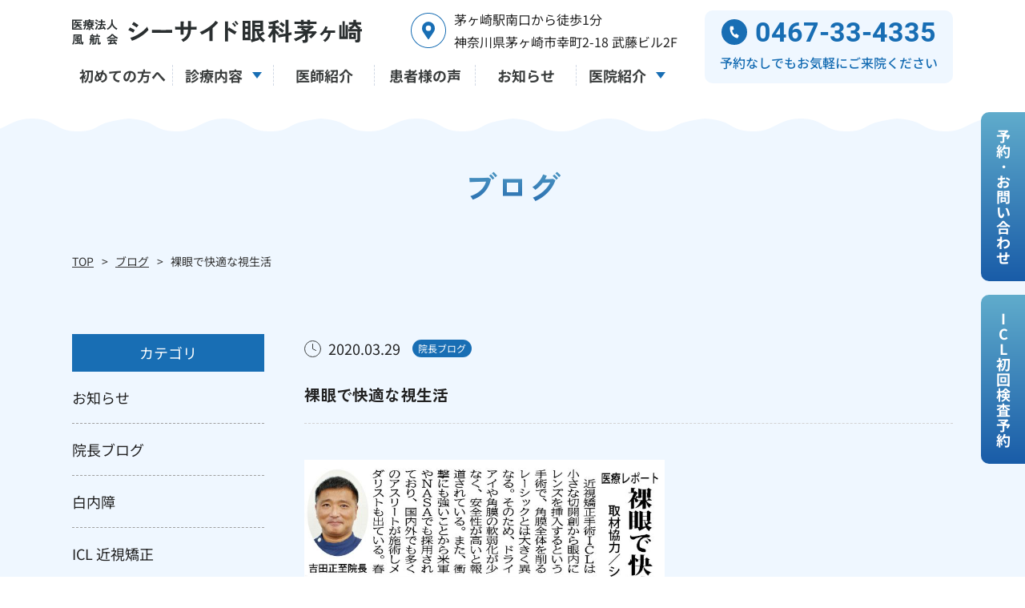

--- FILE ---
content_type: text/html; charset=UTF-8
request_url: https://fukokai.com/%E8%A3%B8%E7%9C%BC%E3%81%A7%E5%BF%AB%E9%81%A9%E3%81%AA%E8%A6%96%E7%94%9F%E6%B4%BB-2/
body_size: 11956
content:
<!DOCTYPE HTML>
<html class="showPage">
<head>
<!-- Google tag (gtag.js) -->
<script async src="https://www.googletagmanager.com/gtag/js?id=G-P4YNR43PQX"></script>
<script>
  window.dataLayer = window.dataLayer || [];
  function gtag(){dataLayer.push(arguments);}
  gtag('js', new Date());

  gtag('config', 'G-P4YNR43PQX');
</script>	
<meta charset="UTF-8">
<meta name="viewport" content="width=device-width">
<meta name="format-detection" content="telephone=no">
<title>
裸眼で快適な視生活｜シーサイド眼科 茅ヶ崎｜白内障、ICL治療｜茅ヶ崎駅南口から徒歩1分</title>
<meta name="description" content="裸眼で快適な視生活｜茅ヶ崎市にある眼科「シーサイド眼科 茅ヶ崎」です。白内障、ICL治療、加齢黄斑変性、緑内障、眼瞼下垂の治療なら茅ヶ崎駅から徒歩1分の「シーサイド眼科 茅ヶ崎」にお任せください。当院は、茅ヶ崎市で唯一のICL治療院です。" />
		
<meta name="keywords" content="" />

<link rel="stylesheet" type="text/css" href="https://fukokai.com/wp/wp-content/themes/fukokai/css/reset.css">
<link rel="stylesheet" type="text/css" href="https://fukokai.com/wp/wp-content/themes/fukokai/css/common.css?ver=1.0.9" media="print,only screen and (min-width:769px)">
<link rel="stylesheet" type="text/css" href="https://fukokai.com/wp/wp-content/themes/fukokai/css/unique.css?ver=1.1.5" media="print,only screen and (min-width:769px)">
<link rel="stylesheet" type="text/css" href="https://fukokai.com/wp/wp-content/themes/fukokai/css/sp.css?ver=1.1.7" media="only screen and (min-width: 0px) and (max-width: 768px)">
<link rel="stylesheet" type="text/css" href="https://fukokai.com/wp/wp-content/themes/fukokai/slick/slick.css">
<link rel="stylesheet" type="text/css" href="https://fukokai.com/wp/wp-content/themes/fukokai/slick/slick-theme.css">
<meta name='robots' content='max-image-preview:large' />
<link rel="alternate" type="application/rss+xml" title="シーサイド眼科 茅ヶ崎 &raquo; 裸眼で快適な視生活 のコメントのフィード" href="https://fukokai.com/%e8%a3%b8%e7%9c%bc%e3%81%a7%e5%bf%ab%e9%81%a9%e3%81%aa%e8%a6%96%e7%94%9f%e6%b4%bb-2/feed/" />
<script type="text/javascript">
/* <![CDATA[ */
window._wpemojiSettings = {"baseUrl":"https:\/\/s.w.org\/images\/core\/emoji\/14.0.0\/72x72\/","ext":".png","svgUrl":"https:\/\/s.w.org\/images\/core\/emoji\/14.0.0\/svg\/","svgExt":".svg","source":{"concatemoji":"https:\/\/fukokai.com\/wp\/wp-includes\/js\/wp-emoji-release.min.js"}};
/*! This file is auto-generated */
!function(i,n){var o,s,e;function c(e){try{var t={supportTests:e,timestamp:(new Date).valueOf()};sessionStorage.setItem(o,JSON.stringify(t))}catch(e){}}function p(e,t,n){e.clearRect(0,0,e.canvas.width,e.canvas.height),e.fillText(t,0,0);var t=new Uint32Array(e.getImageData(0,0,e.canvas.width,e.canvas.height).data),r=(e.clearRect(0,0,e.canvas.width,e.canvas.height),e.fillText(n,0,0),new Uint32Array(e.getImageData(0,0,e.canvas.width,e.canvas.height).data));return t.every(function(e,t){return e===r[t]})}function u(e,t,n){switch(t){case"flag":return n(e,"\ud83c\udff3\ufe0f\u200d\u26a7\ufe0f","\ud83c\udff3\ufe0f\u200b\u26a7\ufe0f")?!1:!n(e,"\ud83c\uddfa\ud83c\uddf3","\ud83c\uddfa\u200b\ud83c\uddf3")&&!n(e,"\ud83c\udff4\udb40\udc67\udb40\udc62\udb40\udc65\udb40\udc6e\udb40\udc67\udb40\udc7f","\ud83c\udff4\u200b\udb40\udc67\u200b\udb40\udc62\u200b\udb40\udc65\u200b\udb40\udc6e\u200b\udb40\udc67\u200b\udb40\udc7f");case"emoji":return!n(e,"\ud83e\udef1\ud83c\udffb\u200d\ud83e\udef2\ud83c\udfff","\ud83e\udef1\ud83c\udffb\u200b\ud83e\udef2\ud83c\udfff")}return!1}function f(e,t,n){var r="undefined"!=typeof WorkerGlobalScope&&self instanceof WorkerGlobalScope?new OffscreenCanvas(300,150):i.createElement("canvas"),a=r.getContext("2d",{willReadFrequently:!0}),o=(a.textBaseline="top",a.font="600 32px Arial",{});return e.forEach(function(e){o[e]=t(a,e,n)}),o}function t(e){var t=i.createElement("script");t.src=e,t.defer=!0,i.head.appendChild(t)}"undefined"!=typeof Promise&&(o="wpEmojiSettingsSupports",s=["flag","emoji"],n.supports={everything:!0,everythingExceptFlag:!0},e=new Promise(function(e){i.addEventListener("DOMContentLoaded",e,{once:!0})}),new Promise(function(t){var n=function(){try{var e=JSON.parse(sessionStorage.getItem(o));if("object"==typeof e&&"number"==typeof e.timestamp&&(new Date).valueOf()<e.timestamp+604800&&"object"==typeof e.supportTests)return e.supportTests}catch(e){}return null}();if(!n){if("undefined"!=typeof Worker&&"undefined"!=typeof OffscreenCanvas&&"undefined"!=typeof URL&&URL.createObjectURL&&"undefined"!=typeof Blob)try{var e="postMessage("+f.toString()+"("+[JSON.stringify(s),u.toString(),p.toString()].join(",")+"));",r=new Blob([e],{type:"text/javascript"}),a=new Worker(URL.createObjectURL(r),{name:"wpTestEmojiSupports"});return void(a.onmessage=function(e){c(n=e.data),a.terminate(),t(n)})}catch(e){}c(n=f(s,u,p))}t(n)}).then(function(e){for(var t in e)n.supports[t]=e[t],n.supports.everything=n.supports.everything&&n.supports[t],"flag"!==t&&(n.supports.everythingExceptFlag=n.supports.everythingExceptFlag&&n.supports[t]);n.supports.everythingExceptFlag=n.supports.everythingExceptFlag&&!n.supports.flag,n.DOMReady=!1,n.readyCallback=function(){n.DOMReady=!0}}).then(function(){return e}).then(function(){var e;n.supports.everything||(n.readyCallback(),(e=n.source||{}).concatemoji?t(e.concatemoji):e.wpemoji&&e.twemoji&&(t(e.twemoji),t(e.wpemoji)))}))}((window,document),window._wpemojiSettings);
/* ]]> */
</script>
<style id='wp-emoji-styles-inline-css' type='text/css'>

	img.wp-smiley, img.emoji {
		display: inline !important;
		border: none !important;
		box-shadow: none !important;
		height: 1em !important;
		width: 1em !important;
		margin: 0 0.07em !important;
		vertical-align: -0.1em !important;
		background: none !important;
		padding: 0 !important;
	}
</style>
<link rel='stylesheet' id='wp-block-library-css' href='https://fukokai.com/wp/wp-includes/css/dist/block-library/style.min.css' type='text/css' media='all' />
<style id='classic-theme-styles-inline-css' type='text/css'>
/*! This file is auto-generated */
.wp-block-button__link{color:#fff;background-color:#32373c;border-radius:9999px;box-shadow:none;text-decoration:none;padding:calc(.667em + 2px) calc(1.333em + 2px);font-size:1.125em}.wp-block-file__button{background:#32373c;color:#fff;text-decoration:none}
</style>
<style id='global-styles-inline-css' type='text/css'>
body{--wp--preset--color--black: #000000;--wp--preset--color--cyan-bluish-gray: #abb8c3;--wp--preset--color--white: #ffffff;--wp--preset--color--pale-pink: #f78da7;--wp--preset--color--vivid-red: #cf2e2e;--wp--preset--color--luminous-vivid-orange: #ff6900;--wp--preset--color--luminous-vivid-amber: #fcb900;--wp--preset--color--light-green-cyan: #7bdcb5;--wp--preset--color--vivid-green-cyan: #00d084;--wp--preset--color--pale-cyan-blue: #8ed1fc;--wp--preset--color--vivid-cyan-blue: #0693e3;--wp--preset--color--vivid-purple: #9b51e0;--wp--preset--gradient--vivid-cyan-blue-to-vivid-purple: linear-gradient(135deg,rgba(6,147,227,1) 0%,rgb(155,81,224) 100%);--wp--preset--gradient--light-green-cyan-to-vivid-green-cyan: linear-gradient(135deg,rgb(122,220,180) 0%,rgb(0,208,130) 100%);--wp--preset--gradient--luminous-vivid-amber-to-luminous-vivid-orange: linear-gradient(135deg,rgba(252,185,0,1) 0%,rgba(255,105,0,1) 100%);--wp--preset--gradient--luminous-vivid-orange-to-vivid-red: linear-gradient(135deg,rgba(255,105,0,1) 0%,rgb(207,46,46) 100%);--wp--preset--gradient--very-light-gray-to-cyan-bluish-gray: linear-gradient(135deg,rgb(238,238,238) 0%,rgb(169,184,195) 100%);--wp--preset--gradient--cool-to-warm-spectrum: linear-gradient(135deg,rgb(74,234,220) 0%,rgb(151,120,209) 20%,rgb(207,42,186) 40%,rgb(238,44,130) 60%,rgb(251,105,98) 80%,rgb(254,248,76) 100%);--wp--preset--gradient--blush-light-purple: linear-gradient(135deg,rgb(255,206,236) 0%,rgb(152,150,240) 100%);--wp--preset--gradient--blush-bordeaux: linear-gradient(135deg,rgb(254,205,165) 0%,rgb(254,45,45) 50%,rgb(107,0,62) 100%);--wp--preset--gradient--luminous-dusk: linear-gradient(135deg,rgb(255,203,112) 0%,rgb(199,81,192) 50%,rgb(65,88,208) 100%);--wp--preset--gradient--pale-ocean: linear-gradient(135deg,rgb(255,245,203) 0%,rgb(182,227,212) 50%,rgb(51,167,181) 100%);--wp--preset--gradient--electric-grass: linear-gradient(135deg,rgb(202,248,128) 0%,rgb(113,206,126) 100%);--wp--preset--gradient--midnight: linear-gradient(135deg,rgb(2,3,129) 0%,rgb(40,116,252) 100%);--wp--preset--font-size--small: 13px;--wp--preset--font-size--medium: 20px;--wp--preset--font-size--large: 36px;--wp--preset--font-size--x-large: 42px;--wp--preset--spacing--20: 0.44rem;--wp--preset--spacing--30: 0.67rem;--wp--preset--spacing--40: 1rem;--wp--preset--spacing--50: 1.5rem;--wp--preset--spacing--60: 2.25rem;--wp--preset--spacing--70: 3.38rem;--wp--preset--spacing--80: 5.06rem;--wp--preset--shadow--natural: 6px 6px 9px rgba(0, 0, 0, 0.2);--wp--preset--shadow--deep: 12px 12px 50px rgba(0, 0, 0, 0.4);--wp--preset--shadow--sharp: 6px 6px 0px rgba(0, 0, 0, 0.2);--wp--preset--shadow--outlined: 6px 6px 0px -3px rgba(255, 255, 255, 1), 6px 6px rgba(0, 0, 0, 1);--wp--preset--shadow--crisp: 6px 6px 0px rgba(0, 0, 0, 1);}:where(.is-layout-flex){gap: 0.5em;}:where(.is-layout-grid){gap: 0.5em;}body .is-layout-flow > .alignleft{float: left;margin-inline-start: 0;margin-inline-end: 2em;}body .is-layout-flow > .alignright{float: right;margin-inline-start: 2em;margin-inline-end: 0;}body .is-layout-flow > .aligncenter{margin-left: auto !important;margin-right: auto !important;}body .is-layout-constrained > .alignleft{float: left;margin-inline-start: 0;margin-inline-end: 2em;}body .is-layout-constrained > .alignright{float: right;margin-inline-start: 2em;margin-inline-end: 0;}body .is-layout-constrained > .aligncenter{margin-left: auto !important;margin-right: auto !important;}body .is-layout-constrained > :where(:not(.alignleft):not(.alignright):not(.alignfull)){max-width: var(--wp--style--global--content-size);margin-left: auto !important;margin-right: auto !important;}body .is-layout-constrained > .alignwide{max-width: var(--wp--style--global--wide-size);}body .is-layout-flex{display: flex;}body .is-layout-flex{flex-wrap: wrap;align-items: center;}body .is-layout-flex > *{margin: 0;}body .is-layout-grid{display: grid;}body .is-layout-grid > *{margin: 0;}:where(.wp-block-columns.is-layout-flex){gap: 2em;}:where(.wp-block-columns.is-layout-grid){gap: 2em;}:where(.wp-block-post-template.is-layout-flex){gap: 1.25em;}:where(.wp-block-post-template.is-layout-grid){gap: 1.25em;}.has-black-color{color: var(--wp--preset--color--black) !important;}.has-cyan-bluish-gray-color{color: var(--wp--preset--color--cyan-bluish-gray) !important;}.has-white-color{color: var(--wp--preset--color--white) !important;}.has-pale-pink-color{color: var(--wp--preset--color--pale-pink) !important;}.has-vivid-red-color{color: var(--wp--preset--color--vivid-red) !important;}.has-luminous-vivid-orange-color{color: var(--wp--preset--color--luminous-vivid-orange) !important;}.has-luminous-vivid-amber-color{color: var(--wp--preset--color--luminous-vivid-amber) !important;}.has-light-green-cyan-color{color: var(--wp--preset--color--light-green-cyan) !important;}.has-vivid-green-cyan-color{color: var(--wp--preset--color--vivid-green-cyan) !important;}.has-pale-cyan-blue-color{color: var(--wp--preset--color--pale-cyan-blue) !important;}.has-vivid-cyan-blue-color{color: var(--wp--preset--color--vivid-cyan-blue) !important;}.has-vivid-purple-color{color: var(--wp--preset--color--vivid-purple) !important;}.has-black-background-color{background-color: var(--wp--preset--color--black) !important;}.has-cyan-bluish-gray-background-color{background-color: var(--wp--preset--color--cyan-bluish-gray) !important;}.has-white-background-color{background-color: var(--wp--preset--color--white) !important;}.has-pale-pink-background-color{background-color: var(--wp--preset--color--pale-pink) !important;}.has-vivid-red-background-color{background-color: var(--wp--preset--color--vivid-red) !important;}.has-luminous-vivid-orange-background-color{background-color: var(--wp--preset--color--luminous-vivid-orange) !important;}.has-luminous-vivid-amber-background-color{background-color: var(--wp--preset--color--luminous-vivid-amber) !important;}.has-light-green-cyan-background-color{background-color: var(--wp--preset--color--light-green-cyan) !important;}.has-vivid-green-cyan-background-color{background-color: var(--wp--preset--color--vivid-green-cyan) !important;}.has-pale-cyan-blue-background-color{background-color: var(--wp--preset--color--pale-cyan-blue) !important;}.has-vivid-cyan-blue-background-color{background-color: var(--wp--preset--color--vivid-cyan-blue) !important;}.has-vivid-purple-background-color{background-color: var(--wp--preset--color--vivid-purple) !important;}.has-black-border-color{border-color: var(--wp--preset--color--black) !important;}.has-cyan-bluish-gray-border-color{border-color: var(--wp--preset--color--cyan-bluish-gray) !important;}.has-white-border-color{border-color: var(--wp--preset--color--white) !important;}.has-pale-pink-border-color{border-color: var(--wp--preset--color--pale-pink) !important;}.has-vivid-red-border-color{border-color: var(--wp--preset--color--vivid-red) !important;}.has-luminous-vivid-orange-border-color{border-color: var(--wp--preset--color--luminous-vivid-orange) !important;}.has-luminous-vivid-amber-border-color{border-color: var(--wp--preset--color--luminous-vivid-amber) !important;}.has-light-green-cyan-border-color{border-color: var(--wp--preset--color--light-green-cyan) !important;}.has-vivid-green-cyan-border-color{border-color: var(--wp--preset--color--vivid-green-cyan) !important;}.has-pale-cyan-blue-border-color{border-color: var(--wp--preset--color--pale-cyan-blue) !important;}.has-vivid-cyan-blue-border-color{border-color: var(--wp--preset--color--vivid-cyan-blue) !important;}.has-vivid-purple-border-color{border-color: var(--wp--preset--color--vivid-purple) !important;}.has-vivid-cyan-blue-to-vivid-purple-gradient-background{background: var(--wp--preset--gradient--vivid-cyan-blue-to-vivid-purple) !important;}.has-light-green-cyan-to-vivid-green-cyan-gradient-background{background: var(--wp--preset--gradient--light-green-cyan-to-vivid-green-cyan) !important;}.has-luminous-vivid-amber-to-luminous-vivid-orange-gradient-background{background: var(--wp--preset--gradient--luminous-vivid-amber-to-luminous-vivid-orange) !important;}.has-luminous-vivid-orange-to-vivid-red-gradient-background{background: var(--wp--preset--gradient--luminous-vivid-orange-to-vivid-red) !important;}.has-very-light-gray-to-cyan-bluish-gray-gradient-background{background: var(--wp--preset--gradient--very-light-gray-to-cyan-bluish-gray) !important;}.has-cool-to-warm-spectrum-gradient-background{background: var(--wp--preset--gradient--cool-to-warm-spectrum) !important;}.has-blush-light-purple-gradient-background{background: var(--wp--preset--gradient--blush-light-purple) !important;}.has-blush-bordeaux-gradient-background{background: var(--wp--preset--gradient--blush-bordeaux) !important;}.has-luminous-dusk-gradient-background{background: var(--wp--preset--gradient--luminous-dusk) !important;}.has-pale-ocean-gradient-background{background: var(--wp--preset--gradient--pale-ocean) !important;}.has-electric-grass-gradient-background{background: var(--wp--preset--gradient--electric-grass) !important;}.has-midnight-gradient-background{background: var(--wp--preset--gradient--midnight) !important;}.has-small-font-size{font-size: var(--wp--preset--font-size--small) !important;}.has-medium-font-size{font-size: var(--wp--preset--font-size--medium) !important;}.has-large-font-size{font-size: var(--wp--preset--font-size--large) !important;}.has-x-large-font-size{font-size: var(--wp--preset--font-size--x-large) !important;}
.wp-block-navigation a:where(:not(.wp-element-button)){color: inherit;}
:where(.wp-block-post-template.is-layout-flex){gap: 1.25em;}:where(.wp-block-post-template.is-layout-grid){gap: 1.25em;}
:where(.wp-block-columns.is-layout-flex){gap: 2em;}:where(.wp-block-columns.is-layout-grid){gap: 2em;}
.wp-block-pullquote{font-size: 1.5em;line-height: 1.6;}
</style>
<link rel='stylesheet' id='fancybox-css' href='https://fukokai.com/wp/wp-content/plugins/easy-fancybox/fancybox/1.5.4/jquery.fancybox.min.css' type='text/css' media='screen' />
<script type="text/javascript" src="https://fukokai.com/wp/wp-includes/js/jquery/jquery.min.js" id="jquery-core-js"></script>
<script type="text/javascript" src="https://fukokai.com/wp/wp-includes/js/jquery/jquery-migrate.min.js" id="jquery-migrate-js"></script>
<link rel="https://api.w.org/" href="https://fukokai.com/wp-json/" /><link rel="alternate" type="application/json" href="https://fukokai.com/wp-json/wp/v2/posts/653" /><link rel="EditURI" type="application/rsd+xml" title="RSD" href="https://fukokai.com/wp/xmlrpc.php?rsd" />
<link rel="canonical" href="https://fukokai.com/%e8%a3%b8%e7%9c%bc%e3%81%a7%e5%bf%ab%e9%81%a9%e3%81%aa%e8%a6%96%e7%94%9f%e6%b4%bb-2/" />
<link rel='shortlink' href='https://fukokai.com/?p=653' />
<link rel="alternate" type="application/json+oembed" href="https://fukokai.com/wp-json/oembed/1.0/embed?url=https%3A%2F%2Ffukokai.com%2F%25e8%25a3%25b8%25e7%259c%25bc%25e3%2581%25a7%25e5%25bf%25ab%25e9%2581%25a9%25e3%2581%25aa%25e8%25a6%2596%25e7%2594%259f%25e6%25b4%25bb-2%2F" />
<link rel="alternate" type="text/xml+oembed" href="https://fukokai.com/wp-json/oembed/1.0/embed?url=https%3A%2F%2Ffukokai.com%2F%25e8%25a3%25b8%25e7%259c%25bc%25e3%2581%25a7%25e5%25bf%25ab%25e9%2581%25a9%25e3%2581%25aa%25e8%25a6%2596%25e7%2594%259f%25e6%25b4%25bb-2%2F&#038;format=xml" />

<meta property="og:title" content="裸眼で快適な視生活|シーサイド眼科 茅ヶ崎｜白内障、ICL治療｜茅ヶ崎駅南口から徒歩1分">
<meta property="og:description" content="">
<meta property="og:type" content="article">
<meta property="og:url" content="https://fukokai.com/%e8%a3%b8%e7%9c%bc%e3%81%a7%e5%bf%ab%e9%81%a9%e3%81%aa%e8%a6%96%e7%94%9f%e6%b4%bb-2/">
<meta property="og:image" content="https://fukokai.com/wp/wp-content/uploads/2020/03/茅ヶ崎1.jpg">
<meta property="og:site_name" content="シーサイド眼科 茅ヶ崎">
<meta name="twitter:card" content="summary_large_image">
<meta name="twitter:site" content="">
<meta property="og:locale" content="ja_JP">

<script type="text/javascript" src="https://fukokai.com/wp/wp-content/themes/fukokai/js/basic.js" defer="defer"></script>
	
<script type="text/javascript" src="https://fukokai.com/wp/wp-content/themes/fukokai/js/smoothscrollex.js" defer="defer"></script>
	
<script type="text/javascript" src="https://fukokai.com/wp/wp-content/themes/fukokai/slick/slick.min.js" defer="defer"></script>
<script type="text/javascript" src="https://fukokai.com/wp/wp-content/themes/fukokai/js/css_browser_selector.js" defer="defer"></script>
	
	
</head>
<body class="post-template-default single single-post postid-653 single-format-standard" ontouchstart="">
<header>

    <div id="header">
		<div class="head-inner flex">
			<div class="left">
								<div class="logo">
					<a href="https://fukokai.com">
						<img src="https://fukokai.com/wp/wp-content/themes/fukokai/img/common/logo.svg" width="362" height="32" alt="医療法人風航会"/>
					</a>
				</div>
								<div class="addresBox">
	<p>茅ヶ崎駅南口から徒歩1分</p>
	<p>神奈川県茅ヶ崎市幸町2-18 武藤ビル2F</p>
</div>
				
				<div id="gnav">
					<ul class="flex">
						<li><a href="https://fukokai.com/guide"><span>初めての方へ</span></a></li>
						<li class="gnav02 drop01">
							<div class="dr-tit"><span>診療内容</span></div>
							<div class="drop-wrap01">
								<ul>
									<li><a href="https://fukokai.com/cataract">白内障</a></li>
									<li><a href="https://fukokai.com/icl">近視矯正手術「ICL」</a></li>
									<li><a href="https://fukokai.com/macular-degeneration">加齢黄斑変性</a></li>
									<li><a href="https://fukokai.com/glaucoma">緑内障</a></li>
									<li><a href="https://fukokai.com/ptosis">眼瞼下垂</a></li>
								</ul>
							</div>
						</li>
						<li><a href="https://fukokai.com/doctor"><span>医師紹介</span></a></li>
						<li><a href="https://fukokai.com/voice"><span>患者様の声</span></a></li>
						<li><a href="https://fukokai.com/category/news"><span>お知らせ</span></a></li>
						<li class="gnav06 drop01">
							<div class="dr-tit"><span>医院紹介</span></div>
							<div class="drop-wrap01">
								<ul>
									<li><a href="https://fukokai.com/clinic">医院紹介</a></li>
									<li><a href="https://fukokai.com/shop">ドルフィンコンタクト</a></li>
									<li><a href="https://fukokai.com/category/director">院長ブログ</a></li>
									
									<li><a href="https://fukokai.com/faq">よくある質問</a></li>
									<li><a href="https://fukokai.com/recruit">採用情報</a></li>
								</ul>
							</div>
						</li>
					</ul>
				</div>
			</div>
			<div class="head-telBox">
				<div class="tel-num">
	<a href="tel:0467-33-4335" class="no-pc"><span>0467-33-4335</span></a>
</div>				<p class="text01">予約なしでもお気軽にご来院ください</p>
			</div>
			
			
		
	</div>
	
	
	<nav>
	<!--スマホナビ-->
	<div class="sp-tel sp"><a href="tel:0467-33-4335" class="no-pc"><span>0467-33-4335</span></a></div>	
	<div class="sp-nav-btn sp">
		<span class="bar01"><span></span></span>
		<span class="bar02"><span></span></span>
		<span class="bar03"><span></span></span>
	</div>	
	<div class="sp-nav-list sp">
		<div class="overlay-nav"></div>
		<div class="navs-list-wrap">
			<ul class="navs-list">
				<li><a href="https://fukokai.com/guide">初めての方へ</a></li>
				<li>
					<div class="dr-tit"><span>診療内容</span></div>
					<div class="opcl">
						<ul>
							<li><a href="https://fukokai.com/cataract">白内障</a></li>
							<li><a href="https://fukokai.com/icl">近視矯正手術「ICL」</a></li>
							<li><a href="https://fukokai.com/macular-degeneration">加齢黄斑変性</a></li>
							<li><a href="https://fukokai.com/glaucoma">緑内障</a></li>
							<li><a href="https://fukokai.com/ptosis">眼瞼下垂</a></li>
						</ul>
					</div>
				</li>
				<li><a href="https://fukokai.com/doctor"><span>医師紹介</span></a></li>
				<li><a href="https://fukokai.com/voice"><span>患者様の声</span></a></li>
				<li><a href="https://fukokai.com/category/news"><span>お知らせ</span></a></li>
				
				<li>
					<div class="dr-tit"><span>医院紹介</span></div>
					<div class="opcl">
						<ul>
							<li><a href="https://fukokai.com/clinic">医院紹介</a></li>
							<li><a href="https://fukokai.com/category/director">院長ブログ</a></li>
							<li><a href="https://fukokai.com/shop">ドルフィンコンタクト</a></li>
							<li><a href="https://fukokai.com/faq">よくある質問</a></li>
							<li><a href="https://fukokai.com/recruit">採用情報</a></li>
						</ul>
					</div>
				</li>
				<li><a href="https://fukokai.com/clinic#info02"><span>アクセス</span></a></li>
			</ul>
		</div>	
	</div>
	</nav>
	
</header>	

	
<div id="top-link"><span>ページの先頭</span></div>	
<div id="f-trigger"></div><main>
	<div id="mv" class="under-mv">
		<div class="wrap">
		   <div class="tit">
			   <span>
				   <span class="gra-text">ブログ</span>
			   </span>
			</div>
		</div>
	</div>
	<div id="bread">
	<div class="wrap cf">
		<ul class="bread-list">
			<li><a href="https://fukokai.com">TOP</a></li>
			<li><a href="https://fukokai.com/blog/">ブログ</a></li>
			<li>裸眼で快適な視生活</li>
		</ul>
	</div>
</div>
    <div id="contents" class="under-cont u-set">
	
		<div id="div01">
			<div class="wrap twin">
				<div id="two-main">
					<div class="blog-single">

																<article class="blogsBox">
							
							<div class="infos flex">
																<div class="b-date">2020.03.29</div>
								
								<div class="b-cate">院長ブログ</div>							</div>
							<h1 class="zen">裸眼で快適な視生活</h1>

							<div class="blog-txt">
								<p><a href="https://fukokai.com/wp/wp-content/uploads/2020/03/茅ヶ崎1.jpg"><img fetchpriority="high" decoding="async" class="alignnone wp-image-654" src="https://fukokai.com/wp/wp-content/uploads/2020/03/茅ヶ崎1.jpg" alt="茅ヶ崎" width="450" height="429" /></a></p>
							</div>
							
							<div class="blog_name">
								<p>茅ヶ崎駅南口から徒歩1分</p>
								<p>白内障、ICL、緑内障、眼瞼下垂、網膜疾患なら</p>
								<div class="name zen blue">シーサイド眼科 茅ヶ崎</div>
								<div class="text">
									<p>---</p>
									<p>住所：											〒253-0052																						神奈川県茅ヶ崎市幸町2-18 武藤ビル2F</p>
									<p>電話番号：<a href="tel:0467-33-4335" class="no-pc">0467-33-4335</a></p>
									<p>診療時間：9:30～12:30 / 14:30～17:30 </p>
									<p>受付時間：各診療時間の15分前に終了します。</p>
									<dl class="kyushin"><dt>休診日：</dt><dd><p>水曜午後・日曜日・祝祭日<br />
※都合により診療日・診療時間が変更になる場合がございます。詳細は、「<a href="https://fukokai.com/#top-news">お知らせ</a>」をご確認ください。<br />
※火曜午後と水曜午前は特殊予約外来となります。</p>
</dd></dl>
								</div>
							</div>

						</article>
											
					</div>
				   <div class="post-navigation">
						<ul class="flex">
													<li class="prev"><a href="https://fukokai.com/%ef%bc%94%e6%9c%88%e3%81%ae%e8%a8%ba%e7%99%82-3/" rel="prev">前のページ</a></li>
													<li class="blog-back"><a href="https://fukokai.com/blog/"><span>一覧へ戻る</span></a></li>
													<li class="next"><a href="https://fukokai.com/%e3%80%8c%e5%a4%9a%e7%84%a6%e7%82%b9%e7%9c%bc%e5%86%85%e3%83%ac%e3%83%b3%e3%82%ba%e3%80%8d%e6%89%8b%e8%a1%93%e4%bb%a3%e3%81%af%e5%81%a5%e5%ba%b7%e4%bf%9d%e9%99%ba%e9%81%a9%e7%94%a8/" rel="next">次のページ</a></li>
						
						</ul>                
					</div>
				</div>
			
				<div id="two-side" class="blog-side">
					
<div class="sideBox">
	<h2 class="side-tit">カテゴリ</h2>
	<ul class="side-links pc">
						<li><a href="https://fukokai.com/category/news/"><span>お知らせ</span></a></li>
							<li><a href="https://fukokai.com/category/director/"><span>院長ブログ</span></a></li>
							<li><a href="https://fukokai.com/category/%e7%99%bd%e5%86%85%e9%9a%9c/"><span>白内障</span></a></li>
							<li><a href="https://fukokai.com/category/icl-%e8%bf%91%e8%a6%96%e7%9f%af%e6%ad%a3/"><span>ICL 近視矯正</span></a></li>
				</ul>
	
						<div class="side-inner sp">
							<select name="select" onChange="location.href=value;">
								<option value="https://fukokai.com/blog/">すべて</option>
																										<br />
<b>Warning</b>:  Undefined variable $ts01 in <b>/home/sw37/fukokai.com/public_html/wp/wp-content/themes/fukokai/sidebar-1.php</b> on line <b>82</b><br />
										<option value="https://fukokai.com/category/news/">お知らせ</option>
																																				<br />
<b>Warning</b>:  Undefined variable $ts01 in <b>/home/sw37/fukokai.com/public_html/wp/wp-content/themes/fukokai/sidebar-1.php</b> on line <b>82</b><br />
										<option value="https://fukokai.com/category/director/">院長ブログ</option>
																																				<br />
<b>Warning</b>:  Undefined variable $ts01 in <b>/home/sw37/fukokai.com/public_html/wp/wp-content/themes/fukokai/sidebar-1.php</b> on line <b>82</b><br />
										<option value="https://fukokai.com/category/%e7%99%bd%e5%86%85%e9%9a%9c/">白内障</option>
																																				<br />
<b>Warning</b>:  Undefined variable $ts01 in <b>/home/sw37/fukokai.com/public_html/wp/wp-content/themes/fukokai/sidebar-1.php</b> on line <b>82</b><br />
										<option value="https://fukokai.com/category/icl-%e8%bf%91%e8%a6%96%e7%9f%af%e6%ad%a3/">ICL 近視矯正</option>
																									</select>
						</div>
</div>

<div class="sideBox">
	<h2 class="side-tit arc">月別アーカイブ</h2>
	<div class="side-inner">
		<select id="archives-dropdown-2" name="form-select-dropdown-arc" onChange="document.location.href=this.options[this.selectedIndex].value;">
		  <option value="">月を選択</option>
		  	<option value='https://fukokai.com/2026/01/'> 2026年1月 &nbsp;(1)</option>
	<option value='https://fukokai.com/2025/12/'> 2025年12月 &nbsp;(1)</option>
	<option value='https://fukokai.com/2025/11/'> 2025年11月 &nbsp;(1)</option>
	<option value='https://fukokai.com/2025/10/'> 2025年10月 &nbsp;(3)</option>
	<option value='https://fukokai.com/2025/09/'> 2025年9月 &nbsp;(1)</option>
	<option value='https://fukokai.com/2025/08/'> 2025年8月 &nbsp;(1)</option>
	<option value='https://fukokai.com/2025/07/'> 2025年7月 &nbsp;(1)</option>
	<option value='https://fukokai.com/2025/06/'> 2025年6月 &nbsp;(3)</option>
	<option value='https://fukokai.com/2025/05/'> 2025年5月 &nbsp;(5)</option>
	<option value='https://fukokai.com/2025/03/'> 2025年3月 &nbsp;(1)</option>
	<option value='https://fukokai.com/2025/02/'> 2025年2月 &nbsp;(1)</option>
	<option value='https://fukokai.com/2025/01/'> 2025年1月 &nbsp;(3)</option>
	<option value='https://fukokai.com/2024/12/'> 2024年12月 &nbsp;(2)</option>
	<option value='https://fukokai.com/2024/11/'> 2024年11月 &nbsp;(10)</option>
	<option value='https://fukokai.com/2024/10/'> 2024年10月 &nbsp;(9)</option>
	<option value='https://fukokai.com/2024/09/'> 2024年9月 &nbsp;(1)</option>
	<option value='https://fukokai.com/2024/08/'> 2024年8月 &nbsp;(1)</option>
	<option value='https://fukokai.com/2024/07/'> 2024年7月 &nbsp;(1)</option>
	<option value='https://fukokai.com/2024/06/'> 2024年6月 &nbsp;(1)</option>
	<option value='https://fukokai.com/2024/05/'> 2024年5月 &nbsp;(1)</option>
	<option value='https://fukokai.com/2024/04/'> 2024年4月 &nbsp;(1)</option>
	<option value='https://fukokai.com/2024/03/'> 2024年3月 &nbsp;(1)</option>
	<option value='https://fukokai.com/2024/02/'> 2024年2月 &nbsp;(1)</option>
	<option value='https://fukokai.com/2024/01/'> 2024年1月 &nbsp;(7)</option>
	<option value='https://fukokai.com/2023/12/'> 2023年12月 &nbsp;(2)</option>
	<option value='https://fukokai.com/2023/11/'> 2023年11月 &nbsp;(1)</option>
	<option value='https://fukokai.com/2023/10/'> 2023年10月 &nbsp;(1)</option>
	<option value='https://fukokai.com/2023/09/'> 2023年9月 &nbsp;(1)</option>
	<option value='https://fukokai.com/2023/08/'> 2023年8月 &nbsp;(1)</option>
	<option value='https://fukokai.com/2023/07/'> 2023年7月 &nbsp;(1)</option>
	<option value='https://fukokai.com/2023/06/'> 2023年6月 &nbsp;(1)</option>
	<option value='https://fukokai.com/2023/05/'> 2023年5月 &nbsp;(5)</option>
	<option value='https://fukokai.com/2023/04/'> 2023年4月 &nbsp;(1)</option>
	<option value='https://fukokai.com/2023/03/'> 2023年3月 &nbsp;(2)</option>
	<option value='https://fukokai.com/2023/02/'> 2023年2月 &nbsp;(1)</option>
	<option value='https://fukokai.com/2023/01/'> 2023年1月 &nbsp;(2)</option>
	<option value='https://fukokai.com/2022/12/'> 2022年12月 &nbsp;(2)</option>
	<option value='https://fukokai.com/2022/11/'> 2022年11月 &nbsp;(2)</option>
	<option value='https://fukokai.com/2022/10/'> 2022年10月 &nbsp;(1)</option>
	<option value='https://fukokai.com/2022/09/'> 2022年9月 &nbsp;(1)</option>
	<option value='https://fukokai.com/2022/08/'> 2022年8月 &nbsp;(3)</option>
	<option value='https://fukokai.com/2022/07/'> 2022年7月 &nbsp;(2)</option>
	<option value='https://fukokai.com/2022/06/'> 2022年6月 &nbsp;(3)</option>
	<option value='https://fukokai.com/2022/05/'> 2022年5月 &nbsp;(1)</option>
	<option value='https://fukokai.com/2022/04/'> 2022年4月 &nbsp;(3)</option>
	<option value='https://fukokai.com/2022/03/'> 2022年3月 &nbsp;(1)</option>
	<option value='https://fukokai.com/2022/02/'> 2022年2月 &nbsp;(2)</option>
	<option value='https://fukokai.com/2022/01/'> 2022年1月 &nbsp;(1)</option>
	<option value='https://fukokai.com/2021/12/'> 2021年12月 &nbsp;(3)</option>
	<option value='https://fukokai.com/2021/11/'> 2021年11月 &nbsp;(3)</option>
	<option value='https://fukokai.com/2021/10/'> 2021年10月 &nbsp;(1)</option>
	<option value='https://fukokai.com/2021/09/'> 2021年9月 &nbsp;(2)</option>
	<option value='https://fukokai.com/2021/08/'> 2021年8月 &nbsp;(1)</option>
	<option value='https://fukokai.com/2021/07/'> 2021年7月 &nbsp;(2)</option>
	<option value='https://fukokai.com/2021/06/'> 2021年6月 &nbsp;(2)</option>
	<option value='https://fukokai.com/2021/05/'> 2021年5月 &nbsp;(2)</option>
	<option value='https://fukokai.com/2021/04/'> 2021年4月 &nbsp;(1)</option>
	<option value='https://fukokai.com/2021/03/'> 2021年3月 &nbsp;(2)</option>
	<option value='https://fukokai.com/2021/02/'> 2021年2月 &nbsp;(2)</option>
	<option value='https://fukokai.com/2021/01/'> 2021年1月 &nbsp;(3)</option>
	<option value='https://fukokai.com/2020/12/'> 2020年12月 &nbsp;(3)</option>
	<option value='https://fukokai.com/2020/11/'> 2020年11月 &nbsp;(1)</option>
	<option value='https://fukokai.com/2020/10/'> 2020年10月 &nbsp;(2)</option>
	<option value='https://fukokai.com/2020/09/'> 2020年9月 &nbsp;(1)</option>
	<option value='https://fukokai.com/2020/08/'> 2020年8月 &nbsp;(3)</option>
	<option value='https://fukokai.com/2020/07/'> 2020年7月 &nbsp;(1)</option>
	<option value='https://fukokai.com/2020/06/'> 2020年6月 &nbsp;(6)</option>
	<option value='https://fukokai.com/2020/03/'> 2020年3月 &nbsp;(4)</option>
	<option value='https://fukokai.com/2020/01/'> 2020年1月 &nbsp;(4)</option>
	<option value='https://fukokai.com/2019/11/'> 2019年11月 &nbsp;(4)</option>
	<option value='https://fukokai.com/2019/09/'> 2019年9月 &nbsp;(3)</option>
	<option value='https://fukokai.com/2019/07/'> 2019年7月 &nbsp;(7)</option>
	<option value='https://fukokai.com/2019/06/'> 2019年6月 &nbsp;(1)</option>
	<option value='https://fukokai.com/2019/05/'> 2019年5月 &nbsp;(1)</option>
	<option value='https://fukokai.com/2019/03/'> 2019年3月 &nbsp;(1)</option>
	<option value='https://fukokai.com/2019/01/'> 2019年1月 &nbsp;(2)</option>
	<option value='https://fukokai.com/2018/12/'> 2018年12月 &nbsp;(2)</option>
	<option value='https://fukokai.com/2018/11/'> 2018年11月 &nbsp;(1)</option>
	<option value='https://fukokai.com/2018/10/'> 2018年10月 &nbsp;(2)</option>
	<option value='https://fukokai.com/2018/09/'> 2018年9月 &nbsp;(1)</option>
	<option value='https://fukokai.com/2018/08/'> 2018年8月 &nbsp;(1)</option>
	<option value='https://fukokai.com/2018/07/'> 2018年7月 &nbsp;(1)</option>
	<option value='https://fukokai.com/2018/05/'> 2018年5月 &nbsp;(3)</option>
	<option value='https://fukokai.com/2018/04/'> 2018年4月 &nbsp;(4)</option>
	<option value='https://fukokai.com/2018/01/'> 2018年1月 &nbsp;(1)</option>
	<option value='https://fukokai.com/2017/12/'> 2017年12月 &nbsp;(2)</option>
	<option value='https://fukokai.com/2017/11/'> 2017年11月 &nbsp;(1)</option>
	<option value='https://fukokai.com/2017/10/'> 2017年10月 &nbsp;(2)</option>
	<option value='https://fukokai.com/2017/09/'> 2017年9月 &nbsp;(2)</option>
	<option value='https://fukokai.com/2017/08/'> 2017年8月 &nbsp;(2)</option>
	<option value='https://fukokai.com/2017/07/'> 2017年7月 &nbsp;(2)</option>
	<option value='https://fukokai.com/2017/06/'> 2017年6月 &nbsp;(1)</option>
	<option value='https://fukokai.com/2017/05/'> 2017年5月 &nbsp;(1)</option>
	<option value='https://fukokai.com/2017/04/'> 2017年4月 &nbsp;(2)</option>
	<option value='https://fukokai.com/2017/03/'> 2017年3月 &nbsp;(1)</option>
	<option value='https://fukokai.com/2017/02/'> 2017年2月 &nbsp;(2)</option>
	<option value='https://fukokai.com/2017/01/'> 2017年1月 &nbsp;(2)</option>
	<option value='https://fukokai.com/2016/12/'> 2016年12月 &nbsp;(1)</option>
	<option value='https://fukokai.com/2016/10/'> 2016年10月 &nbsp;(3)</option>
	<option value='https://fukokai.com/2016/08/'> 2016年8月 &nbsp;(1)</option>
	<option value='https://fukokai.com/2016/07/'> 2016年7月 &nbsp;(3)</option>
	<option value='https://fukokai.com/2016/05/'> 2016年5月 &nbsp;(3)</option>
	<option value='https://fukokai.com/2016/04/'> 2016年4月 &nbsp;(1)</option>
	<option value='https://fukokai.com/2016/03/'> 2016年3月 &nbsp;(1)</option>
	<option value='https://fukokai.com/2016/02/'> 2016年2月 &nbsp;(3)</option>
	<option value='https://fukokai.com/2016/01/'> 2016年1月 &nbsp;(1)</option>
	<option value='https://fukokai.com/2015/12/'> 2015年12月 &nbsp;(1)</option>
	<option value='https://fukokai.com/2015/11/'> 2015年11月 &nbsp;(1)</option>
	<option value='https://fukokai.com/2015/10/'> 2015年10月 &nbsp;(1)</option>
	<option value='https://fukokai.com/2015/09/'> 2015年9月 &nbsp;(4)</option>
	<option value='https://fukokai.com/2015/06/'> 2015年6月 &nbsp;(1)</option>
	<option value='https://fukokai.com/2015/03/'> 2015年3月 &nbsp;(2)</option>
	<option value='https://fukokai.com/2014/08/'> 2014年8月 &nbsp;(4)</option>
		</select>
	</div>
</div>	
				</div>



			</div>
		</div>

		
    </div>
</main>




<footer>
	<div id="scr">
		<a href="#reservation">
			<span>予</span><span>約</span><span>・</span><span>お</span><span>問</span><span>い</span><span>合</span><span>わ</span><span>せ</span>
		</a>
	</div>
	
	<div id="scr02">
		<a href="https://icl-center-shonan.reserve.ne.jp/" target="_blank" rel="noopener noreferrer">
			<span>I</span><span>C</span><span>L</span><span>初</span><span>回</span><span>検</span><span>査</span><span>予</span><span>約</span>
		</a>
	</div>
	
	
	<aside id="aside01">
		<div class="wrap">
			<div class="left">
				<h2 id="reservation" class="titles02">ご予約・お問い合わせ</h2>
				<div class="text">
					<p>当院では、予約優先制を採用しております。</p>
					<p>ご予約は30分間隔の予約枠となり、各枠に数名の患者様がご予約されます。</p>
					<p>30分の枠の中でご来院いただいた順番に受付・検査等へご案内させていただいております。</p>
					<p>※医師の診察時間の予約ではありませんので、ご了承くださいませ。</p>
					<p>ご予約のない方も診察させていただきますが、お待たせしてしまう場合がございます。</p>
				</div>
			</div>
			<div class="right">
				<div class="tel-num">
	<a href="tel:0467-33-4335" class="no-pc"><span>0467-33-4335</span></a>
</div>			</div>
		</div>
	</aside>
	
	
	<div id="footer">
		<div id="ftBox01">
			<div class="wrap">
				<div class="left">
					<h2 class="ft-logo">
						<a href="https://fukokai.com">
							<img src="https://fukokai.com/wp/wp-content/themes/fukokai/img/common/logo.svg" width="452" height="40" alt="医療法人風航会"/>
						</a>
					</h2>
					
					<div class="guideBox">
						<div class="guide-head flex">
	<h3 class="titles03">診療案内</h3>
	<div class="text">
		<span>△</span>特殊予約外来
	</div>
</div>
<div class="timeTBL">
	<table>
		<thead>
			<tr>
				<th>診療時間</th>
				<td>月</td>
				<td>火</td>
				<td>水</td>
				<td>木</td>
				<td>金</td>
				<td>土</td>
				<td>日</td>
				<td>祝</td>
			</tr>
		</thead>
		<tbody>
			<tr>
			  <th class="col01">9:30～12:30</th>
				<td class="col02">
														〇
									</td>
				<td class="col03">
														〇
									</td>
				<td class="col04">
														△
									</td>
				<td class="col05">
														〇
									</td>
				<td class="col06">
														〇
									</td>
				<td class="col07">
														〇
									</td>
				<td class="col08">
														休
									</td>
				<td class="col09">
														休
									</td>
			</tr>
			<tr>
				<th class="col01">14:30～17:30</th>
				<td class="col02">
														〇
									</td>
				<td class="col03">
														△
									</td>
				<td class="col04">
														休
									</td>
				<td class="col05">
														〇
									</td>
				<td class="col06">
														〇
									</td>
				<td class="col07">
														〇
									</td>
				<td class="col08">
														休
									</td>
				<td class="col09">
														休
									</td>
			</tr>
		</tbody>
	</table>
</div>
						
						
						<div class="time-guide">
							<dl><dt>電話番号</dt><dd>0467-33-4335</dd></dl>
							<dl><dt>診療時間</dt><dd>9:30～12:30 / 14:30～17:30</dd></dl>
							<dl><dt>受付時間</dt><dd>各診療時間の15分前に終了します。</dd></dl>
							<dl><dt>休診日</dt><dd><p>水曜午後・日曜日・祝祭日<br />
※都合により診療日・診療時間が変更になる場合がございます。詳細は、「<a href="https://fukokai.com/#top-news">お知らせ</a>」をご確認ください。<br />
※火曜午後と水曜午前は特殊予約外来となります。</p>
</dd></dl>
						</div>
					</div>
				</div>
				<div class="right">
					<div class="gmap">
						<iframe src="https://www.google.com/maps/embed?pb=!1m18!1m12!1m3!1d3254.997684051286!2d139.40348781236185!3d35.330878999024804!2m3!1f0!2f0!3f0!3m2!1i1024!2i768!4f13.1!3m3!1m2!1s0x6018527d31df9f09%3A0x8bf81db3bb5120f3!2z44K344O844K144Kk44OJ55y856eR6IyF44O25bSO!5e0!3m2!1sja!2sjp!4v1690518233887!5m2!1sja!2sjp" width="600" height="450" style="border:0;" allowfullscreen="" loading="lazy" referrerpolicy="no-referrer-when-downgrade"></iframe>
					</div>
					<div class="addresBox">
	<p>茅ヶ崎駅南口から徒歩1分</p>
	<p>神奈川県茅ヶ崎市幸町2-18 武藤ビル2F</p>
</div>
				</div>
			</div>
		</div>
		<div id="ftBox02">
			<div class="wrap">

				
				<div id="fnav">
					<div class="fnav01">
						<ul class="fs">
							<li><a href="https://fukokai.com">TOP</a></li>
							<li><a href="https://fukokai.com/guide">初めての方へ</a></li>
							<li class="sp"><a href="https://fukokai.com/faq">よくある質問</a></li>
						</ul>
					</div>
					
					<div class="fnav02">
						<h3 class="f-tit">診療内容</h3>
							<ul class="fs">
								<li><a href="https://fukokai.com/cataract">白内障</a></li>
								<li><a href="https://fukokai.com/icl">近視矯正手術「ICL」</a></li>
								<li><a href="https://fukokai.com/macular-degeneration">加齢黄斑変性</a></li>
								<li><a href="https://fukokai.com/glaucoma">緑内障</a></li>
								<li><a href="https://fukokai.com/ptosis">眼瞼下垂</a></li>
							</ul>

					</div>
					
					<div class="fnav03">
						<ul class="fs">
							<li><a href="https://fukokai.com/voice">患者様の声</a></li>
							<li><a href="https://fukokai.com/doctor">医師紹介</a></li>
							<li><a href="https://fukokai.com/category/news">お知らせ</a></li>
							<li><a href="https://fukokai.com/category/director">院長ブログ</a></li>
						</ul>
					</div>
					
					<div class="fnav04">
						<ul class="fs">
							<li><a href="https://fukokai.com/clinic">医院紹介</a></li>
							<li><a href="https://fukokai.com/shop">ドルフィンコンタクト</a></li>
							<li class="pc"><a href="https://fukokai.com/faq">よくある質問</a></li>
							<li><a href="https://fukokai.com/recruit">採用情報</a></li>
						</ul>
					</div>
					
					<div class="fnav05">
						<ul class="fs">
							<li><a href="https://fukokai.com/privacy/">プライバシーポリシー</a></li>
							<li><a href="https://fukokai.com/sitepolicy/">サイトポリシー</a></li>
						</ul>
					</div>
					
				</div>
				<div class="bans flex">
	<div class="ban ban01">
		<a href="https://fukokai.com" class="flex">
			<div class="img">
				<div class="in-img"></div>
			</div>
			<div class="cont">
				シーサイド眼科茅ヶ崎
			</div>
		</a>
	</div>

	<div class="ban ban02">
		<a href="http://yamato.fukokai.com/" class="flex" target="_blank" rel="noopener noreferrer">
			<div class="img">
				<div class="in-img"></div>
			</div>
			<div class="cont">
				大和中央眼科
			</div>
		</a>
	</div>

	<div class="ban ban03">
		<a href="http://okurayama.fukokai.com/" class="flex" target="_blank" rel="noopener noreferrer">
			<div class="img">
				<div class="in-img"></div>
			</div>
			<div class="cont">
				大倉山眼科クリニック
			</div>
		</a>
	</div>

</div>
			</div>
		</div>

		<div class="ft-bottom">
			<div class="wrap">
								<div class="copyright"><p> ©2010-2026　医療法人風航会</p></div>
			</div>
		</div>
	</div>
</footer>
<script type="text/javascript">
document.addEventListener( 'wpcf7mailsent', function( event ) {
		window.location.href = 'https://fukokai.com/thanks';
}, false );
</script>
<script type="text/javascript" src="https://fukokai.com/wp/wp-content/plugins/easy-fancybox/fancybox/1.5.4/jquery.fancybox.min.js" id="jquery-fancybox-js"></script>
<script type="text/javascript" id="jquery-fancybox-js-after">
/* <![CDATA[ */
var fb_timeout, fb_opts={'overlayShow':true,'hideOnOverlayClick':true,'showCloseButton':true,'margin':20,'enableEscapeButton':true,'autoScale':true };
if(typeof easy_fancybox_handler==='undefined'){
var easy_fancybox_handler=function(){
jQuery([".nolightbox","a.wp-block-fileesc_html__button","a.pin-it-button","a[href*='pinterest.com\/pin\/create']","a[href*='facebook.com\/share']","a[href*='twitter.com\/share']"].join(',')).addClass('nofancybox');
jQuery('a.fancybox-close').on('click',function(e){e.preventDefault();jQuery.fancybox.close()});
/* IMG */
var fb_IMG_select=jQuery('a[href*=".jpg" i]:not(.nofancybox,li.nofancybox>a),area[href*=".jpg" i]:not(.nofancybox),a[href*=".png" i]:not(.nofancybox,li.nofancybox>a),area[href*=".png" i]:not(.nofancybox),a[href*=".webp" i]:not(.nofancybox,li.nofancybox>a),area[href*=".webp" i]:not(.nofancybox)');
fb_IMG_select.addClass('fancybox image');
var fb_IMG_sections=jQuery('.gallery,.wp-block-gallery,.tiled-gallery,.wp-block-jetpack-tiled-gallery');
fb_IMG_sections.each(function(){jQuery(this).find(fb_IMG_select).attr('rel','gallery-'+fb_IMG_sections.index(this));});
jQuery('a.fancybox,area.fancybox,.fancybox>a').each(function(){jQuery(this).fancybox(jQuery.extend(true,{},fb_opts,{'transitionIn':'elastic','transitionOut':'elastic','opacity':false,'hideOnContentClick':false,'titleShow':true,'titlePosition':'over','titleFromAlt':true,'showNavArrows':true,'enableKeyboardNav':true,'cyclic':false}))});
};};
var easy_fancybox_auto=function(){setTimeout(function(){jQuery('a#fancybox-auto,#fancybox-auto>a').first().trigger('click')},1000);};
jQuery(easy_fancybox_handler);jQuery(document).on('post-load',easy_fancybox_handler);
jQuery(easy_fancybox_auto);
/* ]]> */
</script>
<script type="text/javascript" src="https://fukokai.com/wp/wp-content/plugins/easy-fancybox/vendor/jquery.easing.min.js" id="jquery-easing-js"></script>
<script type="text/javascript" src="https://fukokai.com/wp/wp-content/plugins/easy-fancybox/vendor/jquery.mousewheel.min.js" id="jquery-mousewheel-js"></script>
</body>
</html>

--- FILE ---
content_type: text/css
request_url: https://fukokai.com/wp/wp-content/themes/fukokai/css/common.css?ver=1.0.9
body_size: 5520
content:
@charset "utf-8";
/* CSS Document */
/*webフォント読み込み*/

@font-face {/*notosansレギュラー*/
  font-family: 'Noto Sans JP';
  src: url('../fonts/NotoSansJP-Regular.otf');
  src:
  url('../fonts/NotoSansJP-Regular.woff2') format('woff2'),
  url('../fonts/NotoSansJP-Regular.woff') format('woff'),
  url('../fonts/NotoSansJP-Regular.otf') format('truetype');
	font-weight: 400;
}
@font-face {/*notosansミディアム*/
  font-family: 'Noto Sans JP';
  src: url('../fonts/NotoSansJP-Medium.otf');
  src:
  url('../fonts/NotoSansJP-Medium.woff2') format('woff2'),
  url('../fonts/NotoSansJP-Medium.woff') format('woff'),
  url('../fonts/NotoSansJP-Medium.otf') format('truetype');
	font-weight: 500;
}
@font-face {/*notosansボールド*/
  font-family: 'Noto Sans JP';
  src: url('../fonts/NotoSansJP-Bold.otf');
  src:
  url('../fonts/NotoSansJP-Bold.woff2') format('woff2'),
  url('../fonts/NotoSansJP-Bold.woff') format('woff'),
  url('../fonts/NotoSansJP-Bold.otf') format('truetype');
	font-weight: 700;
}


@font-face {/*Robotoボールド*/
  font-family: 'robo';
  src: url('../fonts/Roboto-Bold.otf');
  src:
  url('../fonts/Roboto-Bold.woff2') format('woff2'),
  url('../fonts/Roboto-Bold.woff') format('woff'),
  url('../fonts/Roboto-Bold.otf') format('truetype');
	font-weight: 700;font-style: normal;
}

@font-face {/*Robotoボールド イタリック*/
  font-family: 'robo';
  src: url('../fonts/Roboto-BoldItalic.otf');
  src:
  url('../fonts/Roboto-BoldItalic.woff2') format('woff2'),
  url('../fonts/Roboto-BoldItalic.woff') format('woff'),
  url('../fonts/Roboto-BoldItalic.otf') format('truetype');
	font-weight: 700;font-style: italic;
}

@font-face {/*Robotoミディアム*/
  font-family: 'robo';
  src: url('../fonts/Roboto-Medium.otf');
  src:
  url('../fonts/Roboto-Medium.woff2') format('woff2'),
  url('../fonts/Roboto-Medium.woff') format('woff'),
  url('../fonts/Roboto-Medium.otf') format('truetype');
	font-weight: 500;font-style: normal;
}

@font-face {/*ZEN kaku go　ボールド*/
  font-family: 'zen';
  src: url('../fonts/ZenKakuGothicNew-Bold.otf');
  src:
  url('../fonts/ZenKakuGothicNew-Bold.woff2') format('woff2'),
  url('../fonts/ZenKakuGothicNew-Bold.woff') format('woff'),
  url('../fonts/ZenKakuGothicNew-Bold.otf') format('truetype');
	font-weight: 700;font-style: normal;
}


/* Link
=========================================== */

a:link, a:visited {
	color:#222222;text-decoration: none;
}
a:hover, a:active {
	color:#222222;text-decoration: underline;
	
}
a {
	outline: none;transition: 0.3s;color:#222222;text-decoration: none;
}

a img{transition: 0.3s;}
a:hover img {opacity:0.7;}


:focus{outline: none;}
/* 共通設定
=========================================== */
html.showPage,
html.showPage body{min-width: 1200px;}
html.showPage body{padding-top: 120px;}
body {
	background:#fff;
	color:#222222;
	font-size:18px;
	line-height: 2;
	font-family: 'Noto Sans JP',"メイリオ","Mayryo ","ヒラギノ角ゴ Pro W3","ＭＳ Ｐゴシック","MS PGothic",sans-serif;
	font-style: normal;
	font-weight: 400;
	word-break: break-all;
	
}
h1,h2,h3,h4,h5,h6{line-height: 1.5;font-weight: 700;}
body,li,th,td,p,dt,dd{}
body#tinymce{min-width:inherit!important;}
input,select,textarea{font-family: 'Noto Sans JP',"メイリオ","Mayryo ","ヒラギノ角ゴ Pro W3","ＭＳ Ｐゴシック","MS PGothic",sans-serif;font-weight: 700;}

.wrap{width: 1100px;margin:0 auto;	position:relative;}

table{width:100%;}
img{max-width:100%;height:auto;}

.no-pc{display: inline-block;pointer-events: none;text-decoration: none!important;}

div#f-trigger {opacity: 0;position: absolute;left: 0;top: 90px;z-index: -20;}

/*共通見出し設定*/

.titles01{font-family: 'zen';font-size: 40px;font-weight: 700;padding-bottom: 35px;background: url("../img/common/tit-ico01.svg") no-repeat left bottom 1px;margin-bottom: 60px;}
.titles02{font-family: 'zen';font-size: 40px;font-weight: 700;padding-bottom: 35px;background: url("../img/common/ico-tit02.svg") no-repeat left bottom 1px;color: #fff;margin-bottom: 60px;}
.titles03{font-family: 'zen';font-size: 32px;font-weight: 700;color: #186EB4;margin-bottom: 35px;}

.titles04{font-family: 'zen';font-size: 24px;font-weight: 700;line-height: 1.65;color: #186EB4;}


/*共通ボタン設定*/
.btn01{width: 320px;display: table;margin: 0 auto;}
.btn01 a {width: 100%;height: 80px;display: table;color: #186EB4;font-weight: 700;background: linear-gradient(120deg, #60ACCC 0%, #195CA8 100%);text-decoration: none;border-radius: 40px;font-size: 18px;box-shadow: 0 0 20px 0 rgba(0,0,0,0.1);position: relative;}
.btn01 a span{display: table-cell;border-radius: 38px;background: #fff;transition:background 0.3s;text-align: center;vertical-align: middle;}
.btn01 a:hover{color: #fff;}
.btn01 a:hover span{background: transparent;}
.btn01 a:after{content:"";background: url("../img/common/arrow02.svg") no-repeat right center;width: 8px;height: 12px;position: absolute;right: 30px;top:calc(50% - 6px);z-index: 2;transition: 0.3s;}
.btn01 a:before{content:"";background: url("../img/common/arrow01.svg") no-repeat right center;width: 8px;height: 12px;position: absolute;right: 30px;top:calc(50% - 6px);z-index: 2;}
.btn01 a:hover:after{opacity: 0;}



/*スライダー　ふわっ*/
div#mv-slider,div#gallery-slider,div#gallery-thumbs,
div.faci-slider,div.faci-thumbs{opacity: 0;transition: opacity .3s linear;}
div#mv-slider.slick-initialized,
div#gallery-slider.slick-initialized,
div#gallery-thumbs.slick-initialized,
div.faci-slider.slick-initialized,div.faci-thumbs.slick-initialized{opacity: 1;}



/*font*/
.goth{font-family: 'Noto Sans JP',"メイリオ","Mayryo ","ヒラギノ角ゴ Pro W3","ＭＳ Ｐゴシック","MS PGothic",sans-serif;}
.robo{  font-family: 'robo';}
.zen{  font-family: 'zen';}

/* header */
/*-------------------------------------------*/

#header {width:100%;z-index:100;height: 120px;}
#header {position:fixed;transition: 0.3s;box-sizing: border-box;left: 0;top:0;z-index: 100;min-width: 1200px;align-items: center;background: #FFF;}

.logo a{display: block;text-decoration: none;}
.head-text {line-height: 25px;font-size: 12px;}
.head-inner.flex {width: 1100px;margin: 0 auto;align-items: center;justify-content: space-between;padding: 10px 0;}
.head-inner.flex .left{width: 756px;display: flex;flex-wrap: wrap;justify-content: space-between;align-items: center;}
.head-inner.flex .head-telBox{width: 310px;box-sizing: border-box;border-radius: 10px;background: #EFF7FF;text-align: center;padding: 10px 0;}
.head-inner.flex .head-telBox .text01{color: #186EB4;font-size: 16px;font-weight: 500;}


div#gnav{width: 100%;margin-top: 15px;}
div#gnav > ul.flex{}
div#gnav > ul.flex > li{width: calc(100% / 6);box-sizing: border-box;color: #fff;height: 26px;border-right:dashed 1px #D1D9E5;}
div#gnav > ul.flex > li:last-child{border-right:none;}
div#gnav > ul.flex > li > a,
div#gnav > ul.flex > li > .dr-tit{font-size: 18px;font-weight: 700;text-decoration: none;cursor: pointer;transition: 0.3s;display: block;text-align: center;line-height: 26px;color: #3B3E3E;}

.dr-tit > span{display: inline-block;padding-right: 24px;background: url("../img/common/dr-arrow.svg") no-repeat right center;position: relative;}


li.drop01{position: relative;}
li.drop01:hover:before{content:"";width: 260px;height: 50px;left: calc(50% - 130px);top:100%;position: absolute;}


.drop-wrap01{transition: 0.3s;background: #186EB4;padding-left: 40px;padding-right: 40px;height: 0;overflow: hidden;position: absolute;top:calc(100% + 18px);left: 50%;transform: translateX(-50%);box-sizing: border-box;width: 340px;border-radius: 20px;text-align: left;}
.gnav06 .drop-wrap01{width: 445px;}
.drop-wrap01 > ul{display: flex;flex-wrap: wrap;}
.drop-wrap01 > ul > li{min-width: 120px;margin-right: 10px;}
.gnav06 .drop-wrap01 > ul > li{min-width: 150px;}
.drop-wrap01 > ul > li:nth-child(2n){margin-right: 0;}
.drop-wrap01 > ul > li a{display: block;font-size: 18px;font-weight: 400;color: #fff;padding-left: 20px;background: url("../img/common/arrow01.svg") no-repeat left center;}
.drop-wrap01 > ul > li a:hover{opacity: 0.7;}
.drop-wrap01 > ul > li:last-child{border-bottom:none;}

li.drop01:hover .drop-wrap01{padding-top: 35px;padding-bottom: 35px;height: auto;}

.home div#gnav > ul > li a{}
div#gnav > ul > li a{font-weight: 400;text-decoration: none;}
div#gnav > ul > li > a:hover{color: #186EB4;}
div#gnav > ul > li:hover > .dr-tit{color: #186EB4;}
div#gnav > ul > li:last-child{background: none;text-align: right;}
div#gnav > ul > li:first-child{text-align: left;}

div#header .btn02{margin-left: 30px;}

.gnav02 .drop-wrap01 > ul{display: block;}


/*スクロール追従*/
.fixed div#header {box-shadow:0 2px 5px rgba(0,0,0,0.4);}

/*パンくず*/
/*-------------------------------------------*/

div#bread {z-index: 2;position: relative;padding: 5px 0;}
#bread ul li {display: inline-block;font-size:14px;font-weight: 400;color:#333333;}
ul.bread-list li a{font-size:14px;text-decoration:underline;color: #333333;}
ul.bread-list li a:hover{text-decoration:none;}
ul.bread-list li:after{content:">";margin-left:10px;margin-right: 5px;display: inline-block;position: relative;color: #333333;}
ul.bread-list li:last-child:after{content:none;}


/* メインビジュアル */
/*-------------------------------------------*/
/*TOPページ*/
div#mv{position: relative;z-index: 3;overflow: hidden;}
.home div#mv{padding-top: 20px;overflow: visible;margin-top: 58px;}
.top-mv.flex{position: relative;background: #EFF7FF;padding-bottom: 46px;justify-content: flex-end;}
.top-mv.flex:before{content:"";background: url("../img/main/wave01.svg") repeat-x left top;width: 100%;height: 16px;position: absolute;left: 0;top:-16px;}
.top-mv.flex .img{width: 57.8%;overflow: hidden;position: relative;top:-54px;}
.top-mv.flex .img img{width: 1110px;max-width: none;}
.top-mv.flex .cont{width: 465px;margin-right: 80px;padding-top: 100px;position: absolute;left: calc(50% - 700px);top:0;}

p.mv-text01{font-size: 24px;position: relative;font-weight: 700;padding-bottom: 20px;margin-bottom: 40px;}
p.mv-text01:before{content:"";width: 60px;height: 1px;background: #2A2F30;position: absolute;left: 0;bottom:0;}

.mv-text02{margin-bottom: 50px;position: relative;z-index: 3;}
ul.mv-list{width: 390px;display: flex;flex-wrap: wrap;margin-left:-8px;position: relative;z-index: 3;}
ul.mv-list > li{background: linear-gradient(120deg, #60ACCC 0%, #195CA8 100%);color: #fff;margin: 0 0 8px 8px;font-size: 22px;font-weight: 700;line-height: 42px;padding: 0 10px;}

.circle{background: url("../img/main/circle.svg") no-repeat center;box-sizing: border-box;text-align: center;padding-top: 50px;padding-left: 10px;width: 220px;height: 220px;position: absolute;left: 0 ; top:0;}
.circle p.tit{line-height: 1.44;margin-bottom: 15px;}
.circle .nums{display: flex;flex-wrap: wrap;justify-content: center;align-items: center;}
.circle .nums .num{font-size: 52px;line-height: 1;font-weight: 700;color: #186EB4;font-style: italic;margin-right: 8px;}
.circle .nums .keno{font-size: 24px;line-height: 1;font-weight: 700;}


.home-circles {width: 455px;position: absolute;right: calc(50% - 550px);bottom: 50px;z-index: 3;height: 220px;}
.home-circles .circle.circle02{background: #DCEEFF;color: #186EB4;top: 0;right: 0;left: auto;}
.home-circles .circle.circle02 .komoji{color: #2A2F30;}


/*下層ページ*/
div#mv.under-mv {font-weight: 700;letter-spacing:0;position: relative;background: #EFF7FF;margin-top: 44px;overflow: visible;}
div#mv.under-mv:before{content:"";width: 100%;height: 16px;background: url("../img/main/mv-wave.png") repeat-x center bottom;position: absolute;left: 0;bottom: 100%;}

div#mv.under-mv > .wrap{height: 137px;display: table;z-index: 3;font-family: 'zen';font-weight: 700;}
div#mv.under-mv > .wrap .tit{display: table-cell;text-align: center;vertical-align: middle;font-size: 40px;color: #186EB4;}

.gra-text{display: inline-block;background: linear-gradient(180deg, #60ACCC 0%, #195CA8 100%);
-webkit-background-clip: text;
-webkit-text-fill-color: transparent;
font-weight: 700;}



div#mv.under-mv02 {font-weight: 700;letter-spacing:0;position: relative;background: #EFF7FF;margin-top: 44px;overflow: visible;}
div#mv.under-mv02:before{content:"";width: 100%;height: 16px;background: url("../img/main/mv-wave.png") repeat-x center bottom;position: absolute;left: 0;bottom: 100%;}
div#mv.under-mv02 .wrap{display: flex;flex-wrap: wrap;justify-content: space-between;}
div#mv.under-mv02 .wrap .left{width: 570px;padding-top: 50px;min-height: 350px;}
div#mv.under-mv02 .wrap .left > p{font-size: 20px;}
div#mv.under-mv02 .wrap .left .tit{font-size: 40px;color: #186EB4;}
div#mv.under-mv02 .right {width: calc(50% - 60px);position: absolute;right: 0;top: -44px;}
div#mv.under-mv02 .right .img-wrap{overflow: hidden;}
div#mv.under-mv02 .right img{max-width: none;width: 890px;}


.mv-price.flex{align-items: center;margin: 10px 0 15px;}
.mv-price.flex .cap{width: 68px;line-height: 54px;height: 54px;text-align: center;color: #fff;background: #186EB4;font-size: 18px;margin-right: 17px;}
.price-num{font-weight: 700;line-height: 1;font-size: 60px;padding-bottom: 9px;}
.price-num .komoji{font-size: 30px;}

ul.mv-feat02.flex{justify-content: space-between;}
ul.mv-feat02.flex > li{width: 180px;height: 60px;display: table;}
ul.mv-feat02.flex > li > span{display: table-cell;text-align: center;vertical-align: middle;color: #fff;background: linear-gradient(180deg, #60ACCC 0%, #195CA8 100%);font-weight: 400;}

.circle.circle02 {right: auto;left: -66px;top: 70px;background: linear-gradient(180deg, #60ACCC 0%, #195CA8 100%);border-radius: 100%;color: #fff;font-size: 28px;line-height: 1.1;padding: 68px 0 0;}
.circle.circle02 .komoji{font-size: 18px;margin-bottom: 5px;}


/* contents */
/*-------------------------------------------*/


/* footer */
/*-------------------------------------------*/

aside#aside01{padding: 120px 0;color: #fff;background: url("../img/common/aside-bg.jpg") no-repeat center;background-size: cover;}
aside#aside01 > .wrap{display: flex;flex-wrap: wrap;justify-content: space-between;}
aside#aside01 > .wrap > .left{width: 540px;}
aside#aside01 > .wrap > .right{border: solid 1px #fff;padding: 40px;text-align: center;box-sizing: border-box;width: 500px;display: flex;
flex-wrap: wrap;justify-content: center;align-items: center;}
aside#aside01 > .wrap > .right .tel-num a{font-size: 56px;color: #fff;}
aside#aside01 > .wrap > .right .tel-num a span{padding-left: 0;padding-top: 60px;}
aside#aside01 > .wrap > .right .tel-num a span:before{width: 50px;height: 50px;top:0;left: 0;right: 0;margin: 0 auto;background: url("../img/common/tel-ico02.svg") no-repeat center #fff;}
.tel-num a{font-size: 34px;font-family: "robo";line-height: 1;font-weight: 700;color: #186EB4;}
.tel-num a > span{display: inline-block;padding-left: 42px;position: relative;}
.tel-num a > span:before{content:"";width: 32px;height: 32px;border-radius: 100%;background: url("../img/common/tel-ico01.svg") no-repeat center #186EB4;position: absolute;left: 0;top:calc(50% - 16px);}

.timeTBL{width: 100%;}
.timeTBL th{width: 140px;}
.timeTBL table{border-collapse: separate;border-spacing: 0;table-layout: fixed;}
.timeTBL thead th{border-right: solid 1px #D5E6F3;border-bottom: solid 1px #D5E6F3;}
.timeTBL thead td{border-bottom: solid 1px #D5E6F3;}
.timeTBL thead th,
.timeTBL thead td{padding-bottom: 20px;vertical-align: top;padding-top: 0;line-height: 1;}
.timeTBL thead td{text-align: center;}
.timeTBL tbody th{border-right: solid 1px #D5E6F3;}
.timeTBL tbody th,
.timeTBL tbody td{padding: 15px 0;vertical-align: middle;}
.timeTBL tbody td{padding-left: 35px;text-align: right;}
.timeTBL thead td{padding-left: 35px;text-align: right;}
.timeTBL tbody tr:last-child th,
.timeTBL tbody tr:last-child td{padding-bottom: 0;}
.timeTBL td:nth-child(2){padding-left: 30px;}


div#footer{}
div#footer .bans.flex{margin-top: 50px;}
div#footer a{}
div#ftBox01{background: #F9F9F9;}
div#ftBox01 > .wrap{display: flex;flex-wrap: wrap;justify-content: space-between;padding:120px 0;}

div#ftBox01 > .wrap > .left{width: 680px;}
div#ftBox01 > .wrap > .right{width: 380px;}

.gmap{height: 470px;margin-bottom: 38px;}
.gmap iframe{width: 100%;height: 100%;}

.addresBox{padding-left:54px;background: url("../img/common/ico-access.svg") no-repeat left center;line-height: 1.75;font-size: 16px;}
div#ftBox01 > .wrap > .right .addresBox{background-size: 56px;font-size: 18px;padding-left: 65px;}
div#ftBox02{padding: 100px 0 120px;}

h2.ft-logo{margin-bottom: 40px;}
h2.ft-logo a{text-decoration: none;}

.guideBox{padding: 40px 60px;background: #fff;}
.guide-head.flex{align-items: center;margin-bottom: 40px;}
.guide-head.flex .titles03{margin-right: 40px;margin-bottom: 0;}
.guide-head.flex .titles03 .text > span{margin-right: 15px;}

.time-guide {padding: 20px 30px;background: #EFF7FF;margin: 40px 0 37px;}
.time-guide dl{display: flex;flex-wrap: wrap;}
.time-guide dl dt{width: 110px;}
.time-guide dl dd{width:calc(100% - 110px);}
.time-guide a {
    text-decoration: underline;
}
.time-guide a:hover{text-decoration: none;}

div#fnav{display: flex;flex-wrap: wrap;justify-content: space-between;}
h3.f-tit{margin-bottom: 7px;font-weight: 500;}
ul.fs > li{margin-bottom: 7px;}
ul.fs > li a{display: block;padding-left:22px;background: url("../img/common/arrow02.svg") no-repeat left center; }
ul.fs > li:last-child{margin-bottom:0;}

.ft-bottom{padding: 0 0 60px;}
.ft-bottom .wrap {text-align: center;}
.copyright{font-size: 18px;}

ul.pp-list{display: flex;flex-wrap: wrap;align-items: center;}
ul.pp-list > li{font-size: 14px;}
ul.pp-list > li:after{content:"|";display: inline-block;margin: 0 5px;color: #fff;}
ul.pp-list > li:last-child:after{content:none;}
ul.pp-list > li a{color: #fff;}



div#scr{position: fixed;z-index: 20;right: 0;top:200px;}
div#scr a{display: block;text-align: center;background: linear-gradient(180deg, #60ACCC 0%, #195CA8 50%,#60ACCC 100%);color: #fff;font-size: 22px;font-weight: 700;line-height: 1.1;width: 80px;padding: 30px 0;text-decoration: none;background-size:auto 200%;background-position: 0 0;border-radius: 20px 0 0 20px;}
div#scr a > span{display: block;}

div#scr a:hover{background-position: 100% 100%;}

div#scr02{position: fixed;z-index: 20;right: 0;top:488px;}
div#scr02 a{display: block;text-align: center;background: linear-gradient(180deg, #60ACCC 0%, #195CA8 50%,#60ACCC 100%);color: #fff;font-size: 22px;font-weight: 700;line-height: 1.1;width: 80px;padding: 30px 0;text-decoration: none;background-size:auto 200%;background-position: 0 0;border-radius: 20px 0 0 20px;}
div#scr02 a > span{display: block;}

div#scr02 a:hover{background-position: 100% 100%;}

/* TOPへ戻る */
/*-------------------------------------------*/
div#top-link {position: absolute;left: 0;top: 0;opacity: 0;z-index: -20;}
div#page-top {position: fixed;right: 50px;bottom: 20px;opacity: 0;z-index: -3;transition: opacity 0.3s;}
div#page-top a{display: block;text-align: center;width: 50px;height: 50px;border-radius: 100%;box-shadow: 0 0 3px 0 rgba(255,255,255,0.3);background: url("../img/common/page-top.svg") no-repeat center #0A5B2F;}
.fixed div#page-top{opacity: 1;z-index: 105;}

/* OTHER
=========================================== */
.tright {text-align:right;}
.tleft {text-align:left;}
.tcenter {text-align:center;}
.flL {float:left;}
.flR {float:right;}
.bold {font-weight:bold;}
.inb{display:inline-block;}
.block {display: block;}
.red {color:#D36042;}
.blue {color:#186EB4;}
.yellow{color:#FFDE00;}
.orange{color:#FC7801;}
.green{color:#5A9524;}
.navy{color:#374b8e;}
.pink{color:#ff7373;}
.gray{color: #818181;}



.sp{display:none!important;}



--- FILE ---
content_type: text/css
request_url: https://fukokai.com/wp/wp-content/themes/fukokai/css/unique.css?ver=1.1.5
body_size: 8697
content:
@charset "UTF-8";
/* TOP
------------------------------------------*/
div#topBox01 { padding: 10px 0 160px; position: relative; }
div#topBox01 .wrap { position: relative; z-index: 2; display: flex; flex-wrap: wrap; justify-content: space-between; }
div#topBox01 section.news-sec { width: 560px; }
div#topBox01 section.time-sec { width: 510px; }
div#topBox01 .btn01 { margin-left: 0; margin-top: 50px; }
div#topBox01 section.news-sec .btn01 { margin-top: 50px; }

section.time-sec .time-guide{background: #fff;}
section.time-sec .time-guide dl.line02 dd {height: 36px;overflow: hidden;}


.btn01.re-btn01 a{color: #fff;}
.btn01.re-btn01 a span{background: transparent;}
.btn01.re-btn01 a:after{opacity: 0;}
.btn01.re-btn01 a:hover:after{opacity: 1;}
.btn01.re-btn01 a:hover {color: #186EB4;}
.btn01.re-btn01 a:hover span{background: #fff	;}



div#topBox01:before { content: ""; width: 100%; height: calc(100% + 340px); background: linear-gradient(0deg, rgba(239, 247, 255, 0) 0%, #EFF7FF 160px, #EFF7FF 100%); position: absolute; top: 0; left: 0; }
.top-news-list {max-height: 965px;overflow: auto;min-height: 160px;}
article.top-news-art { border-bottom: solid 1px #D5E6F3; padding-bottom: 15px; margin-bottom: 15px; }
article.top-news-art > div.flex { align-items: center; }
article.top-news-art > div.flex .b-date { width: 150px; box-sizing: border-box; }
article.top-news-art > div.flex h3 {font-weight: 700; color: #186EB4;font-size: 20px;margin-bottom: 10px;width: 100%; }
article.top-news-art a:hover { color: #186EB4; }
article.top-news-art .inner-text {line-height: 1.5;margin-top: 5px;}

article.top-news-art:last-child { border-bottom: none; padding-bottom: 0; margin-bottom: 0; }

.tit-head.flex { margin-bottom: 55px; align-items: flex-start; }
.tit-head.flex .titles01 { margin-bottom: 0; margin-right: 100px; }

.numBox { width: 340px; margin-right: 40px; position: relative; }
.numBox .num { position: absolute; z-index: 2; left: 0; top: 0; font-weight: 500; width: 80px; height: 80px; background: url("../img/top/tri01.svg") no-repeat left top; color: #fff; box-sizing: border-box; line-height: 1; padding: 10px 0 0 10px; font-size: 40px; font-weight: 500; }
.numBox .img { margin-bottom: 15px; }
.numBox .text { text-align: center; line-height: 42px; font-size: 20px; font-weight: 700; }
.numBox .text .blue { font-size: 28px; }

.numBox:nth-child(3n) { margin-right: 0; }

section#medical-sec { padding: 140px 0 140px; position: relative; }
section#medical-sec .wrap { z-index: 3; }
section#medical-sec .tit-head.flex .tit-text { width: 670px; }
section#medical-sec .btn01 { margin-top: 60px; }

section#medical-menu { padding: 140px 0 140px; position: relative; }
section#medical-menu .wrap { z-index: 3; }
section#medical-menu .bg { position: absolute; width: 67.7%; height: calc(100% - 314px); position: absolute; left: 0; top: 0; background: #EFF7FF; }
section#medical-menu .tit-head.flex .tit-text { width: 835px; }

article.mediBox { width: 340px; margin: 45px 40px 0 0; }
article.mediBox a { display: block; box-sizing: border-box; height: 100%; padding: 40px; background: #fff; border-radius: 20px; box-shadow: 0 0 20px 0 rgba(0, 0, 0, 0.1); text-decoration: none; }
article.mediBox a .img { overflow: hidden; margin-bottom: 15px; }
article.mediBox a .img img { transition: 0.3s; }
article.mediBox a h3 { margin-bottom: 10px; color: #186EB4; font-size: 20px; font-weight: 700; padding-left: 24px; background: url("../img/common/arrow02.svg") no-repeat left center; }
article.mediBox a .text { line-height: 1.75; }
article.mediBox a:hover { box-shadow: 0 0 3px 0 rgba(0, 0, 0, 0.1); }
article.mediBox a:hover .img img { transform: scale(1.05); }

article.mediBox:nth-child(3n) { margin-right: 0; }

div.v-link { margin-top: 160px; }
div.v-link a { text-decoration: none; border-radius: 20px; background: #186EB4; box-shadow: 0 0 20px 0 rgba(0, 0, 0, 0.1); }
div.v-link a .cont { color: #fff; width: 450px; box-sizing: border-box; padding: 60px; position: relative; }
div.v-link a .cont .titles01 { margin-bottom: 45px; }
div.v-link a .cont:before { content: ""; width: 60px; height: 60px; position: absolute; right: 0; bottom: 0; background: url("../img/common/arrow01.svg") no-repeat center, #145B95; border-radius: 37px 0 0 0; z-index: 2; }
div.v-link a .img { width: calc(100% - 450px); position: relative; min-height: 334px; border-radius: 0 17px 17px 0; overflow: hidden; }
div.v-link a .img .in-img { height: 100%; background: url("../img/top/img04.jpg") no-repeat center; background-size: cover; transition: 0.3s; border-radius: 0 20px 20px 0; }
div.v-link a:hover { box-shadow: 0 0 1px 0 rgba(0, 0, 0, 0.1); }
div.v-link a:hover .img .in-img { transform: scale(1.05); }

.circle-per { position: absolute; width: 160px; height: 160px; display: block; right: 20px; bottom: 20px; z-index: 2; border-radius: 100%; background: #fff; text-align: center; box-sizing: border-box; padding-top: 45px; }
.circle-per .line01 { font-size: 20px; line-height: 1; font-weight: 700; margin-bottom: 13px; }
.circle-per .line02 { font-weight: 700; font-style: italic; line-height: 1; color: #186EB4; }
.circle-per .line02 span.num { font-size: 40px; }
.circle-per .line02 span.per { font-size: 32px; margin-left: 4px; }

section#intro-sec { padding: 140px 0 160px; position: relative; }
section#intro-sec .wrap { box-sizing: border-box; padding-right: 520px; z-index: 2; }
section#intro-sec .wrap .img { position: absolute; right: 0; top: 0; }
section#intro-sec .wrap .img img { border-radius: 0 0 0 5px; }
section#intro-sec .wrap .img .name { position: absolute; left: 0; bottom: 0; z-index: 2; line-height: 38px; color: #fff; font-weight: 500; padding: 0 20px; border-radius: 0 5px 0 5px; background: #186EB4; }
section#intro-sec .btn01 { margin-left: 0; margin-top: 55px; }
section#intro-sec .bg { background: #EFF7FF; height: 400px; width: calc(50% + 230px); position: absolute; top: 60px; right: 0; }

.sub01 { font-size: 24px; font-weight: 700; line-height: 1.9; margin-bottom: 35px; }

section.blog-sec { padding: 1px 0 140px; position: relative; overflow: hidden; }
section.blog-sec .wrap { z-index: 2; }
section.blog-sec .btn01 { margin: 0; position: absolute; right: 0; top: 0; }

section.blog-sec:before { content: ""; width: 100%; height: 100%; background: linear-gradient(0deg, #EFF7FF 0%, #EFF7FF 160px, rgba(239, 247, 255, 0) 100%); position: absolute; bottom: 0; left: 0; }

div.slider01 { margin-bottom: 0 !important; margin: -30px; position: relative; width: calc(100% + 426px); }
div.slider01 .slick-list.draggable { padding: 30px; }
div.slider01 article.slider-art01 { opacity: 0; transition: 0.3s; }
div.slider01 article.slider-art01.slick-active { opacity: 1; }

button.slick-arrow { opacity: 1; z-index: 2; transition: 0.3s; width: 80px; height: 80px; box-sizing: border-box; top: auto; transform: translateY(0); bottom: calc(100% + 30px); border-radius: 100%; border: solid 1px #186EB4; }

button.slick-prev.slick-arrow { background: url("../img/common/arrow03.svg") no-repeat center #fff; left: 266px; }

button.slick-next.slick-arrow { background: url("../img/common/arrow02.svg") no-repeat center #fff; right: auto; left: 356px; }

button.slick-prev.slick-arrow:hover { background-image: url("../img/common/arrow04.svg"); background-color: #186EB4; }

button.slick-next.slick-arrow:hover { background-image: url("../img/common/arrow01.svg"); background-color: #186EB4; }

button.slick-arrow:before { content: none; }

.slick-counter { width: 140px; text-align: center; margin: 0 auto; font-size: 20px; font-weight: 700; position: absolute; left: -350px; bottom: 103px; }

div.slider01 { margin: -30px !important; }
div.slider01 .slick-list.draggable { padding: 30px; }
div.slider01 article.blog-art { margin-right: 40px; opacity: 0; transition: 0.3s; }
div.slider01 article.blog-art.slick-active { opacity: 1; }
div.slider01 article.blog-art.slick-active + article.blog-art { opacity: 1; }

article.blog-art { width: 340px; }
article.blog-art a { display: block; text-decoration: none; background: #fff; border-radius: 20px; box-shadow: 0 0 20px rgba(0, 0, 0, 0.1); }
article.blog-art a .img { overflow: hidden; border-radius: 17px 17px 0 0; }
article.blog-art a .img .in-img { padding-top: 64.7%; transition: 0.3s; }
article.blog-art a .cont { padding: 35px 30px; }
article.blog-art a .cont .b-date { margin-bottom: 15px; }
article.blog-art a .cont h3 { font-size: 18px; font-weight: 400; }
article.blog-art a:hover { box-shadow: 0 0 2px rgba(0, 0, 0, 0.1); }
article.blog-art a:hover .img .in-img { transform: scale(1.05); }

.b-date { font-size: 18px; padding-left: 30px; background: url("../img/common/ico-clock.svg") no-repeat left center; }

.btns01.flex { margin-top: 160px; justify-content: space-between; }
.btns01.flex > div { width: calc(50% - 20px); }

.btns-btn a { display: block; text-decoration: none; overflow: hidden; border-radius: 20px; box-shadow: 0 0 20px 0 rgba(0, 0, 0, 0.1); position: relative; }
.btns-btn a .in-img { padding-top: 45.28%; background: url("../img/top/ban01.jpg") no-repeat center; background-size: cover; border-radius: 17px; transition: 0.3s; }
.btns-btn a .text { position: absolute; right: 0; bottom: 0; border-radius: 80px 0  20px 0; color: #fff; z-index: 2; font-size: 24px; font-weight: 700; text-align: center; padding: 35px 40px 35px 60px; line-height: 1.2; background: #186EB4; }
.btns-btn a .text > span { display: inline-block; padding-right: 28px; background: url("../img/common/arrow01.svg") no-repeat center right; }
.btns-btn a:hover { box-shadow: 0 0 1px 0 rgba(0, 0, 0, 0.1); }
.btns-btn a:hover .in-img { transform: scale(1.05); }

.btns-btn.list02 a .in-img { background-image: url("../img/top/ban02.jpg"); }

/* 02 初めての方へ
-------------------------------------*/
div#bread { background: #EFF7FF; }

div#contents.under-cont { position: relative; }
div#contents.under-cont section#medical-sec { padding: 70px 0 100px; }
div#contents.under-cont > div, div#contents.under-cont > section { position: relative; }
div#contents.under-cont > div .wrap, div#contents.under-cont > section .wrap { z-index: 2; }
div#contents.under-cont > div:first-child:before, div#contents.under-cont > section:first-child:before { content: ""; width: 100%; height: calc(100% - 100px); background: linear-gradient(0deg, rgba(239, 247, 255, 0) 0%, #EFF7FF 160px, #EFF7FF 100%); position: absolute; top: 0; left: 0; }

.numBox-list.numBox-list02.flex .numBox { margin-right: 0; width: 100%; box-sizing: border-box; margin-bottom: 40px; display: flex; flex-wrap: wrap; justify-content: space-between; }
.numBox-list.numBox-list02.flex .numBox > .img { width: 340px; }
.numBox-list.numBox-list02.flex .numBox > .cont { width: calc(100% - 370px); }
.numBox-list.numBox-list02.flex .numBox > .cont h3.text { text-align: left; margin-bottom: 15px; }
.numBox-list.numBox-list02.flex .numBox:last-child { margin-bottom: 0; }

section#flow-sec { padding: 100px 0; }

section.flowBox.flex { margin-bottom: 40px; justify-content: space-between; }
section.flowBox.flex > .img { width: 340px; }
section.flowBox.flex > .cont { width: calc(100% - 370px); }

section.flowBox.flex:last-child { margin-bottom: 0; }

.num-tit02 { margin-bottom: 15px; width: 100%; display: flex; flex-wrap: wrap; align-items: center; justify-content: space-between; }
.num-tit02 > .num { width: 60px; height: 60px; line-height: 60px; text-align: center; color: #fff; font-weight: 500; font-size: 28px; background: linear-gradient(180deg, #60ACCC 0%, #195CA8 100%); }
.num-tit02 > .text { width: calc(100% - 80px); font-family: 'zen'; font-size: 20px; font-weight: 700; }

.thingsBox.flex { margin-top: 50px; }
.thingsBox.flex > div { box-sizing: border-box; }
.thingsBox.flex > .left { width: 585px; border-radius: 20px 0 0 20px; background: #186EB4; color: #fff; padding: 45px 40px 45px 50px; }
.thingsBox.flex > .left .titles02 { background: none; padding-bottom: 0; margin-bottom: 10px; }
.thingsBox.flex > .left .text { font-weight: 400; }
.thingsBox.flex > .right { width: 515px; background: #fff; border-radius: 0 20px 20px 0; border: solid 1px #C2C2C2; border-left: none; padding: 50px 30px; }

ul.check-list01 > li { font-weight: 400; padding-left: 37px; background: url("../img/p02/check.svg") no-repeat left top 6px;margin-bottom: 17px; }
ul.check-list01 > li:last-child{margin-bottom: 0;}
/* 03 白内障
-------------------------------------*/
div#contents.u-set { position: relative; }
div#contents.u-set > div, div#contents.u-set > section { padding: 100px 0; background: #fff; }
div#contents.u-set > div:first-child, div#contents.u-set > section:first-child { padding-top: 70px; background: none !important; }
div#contents.u-set > div:nth-child(2n + 1), div#contents.u-set > section:nth-child(2n + 1) { background: #EFF7FF; }
div#contents.u-set .tit-head.flex { justify-content: space-between; }
div#contents.u-set .tit-head.flex .titles01 { margin-right: 0; }
div#contents.u-set .tit-head.flex .tit-text { width: 720px; }

.page-links { padding: 20px 50px; background: #186EB4; border-radius: 20px; margin-bottom: 100px; }
.page-links > ul.flex { justify-content: space-between; align-items: center; }
.page-links > ul.flex > li a { color: #fff; font-weight: 400; }
.page-links > ul.flex > li a > span { display: inline-block; padding-left: 25px; background: url("../img/p03/u-arrow01.svg") no-repeat left center; }
.page-links > ul.flex > li a:hover { opacity: 0.7; }

.p03-cont01.flex { justify-content: space-between; }
.p03-cont01.flex > .left { width: 560px; }
.p03-cont01.flex > .left .titles01 { margin-bottom: 45px; }
.p03-cont01.flex > .right { width: 490px; }
.p03-cont01.flex > .right > div { position: relative; background: #fff; box-sizing: border-box; border-radius: 20px; padding: 50px 45px; text-align: center; margin-bottom: 30px; }
.p03-cont01.flex > .right > div > .cap { background: #B41818; color: #fff; min-width: 130px; line-height: 47px; height: 47px; border-radius: 20px 0 20px 0; font-weight: 400; position: absolute; left: 0; top: 0; z-index: 2; box-sizing: border-box; padding: 0 30px; }
.p03-cont01.flex > .right > div > .img { margin-bottom: 15px; }
.p03-cont01.flex > .right > div:last-child { margin-bottom: 0; }
.p03-cont01.flex > .right > div.img02 > .cap { background: #186EB4; }


section#p03Box01 .good {margin-top: 100px;}

.check-list02.flex { margin-top: -25px; }
.check-list02.flex > div.box { margin: 25px 25px 0 0; width: 350px; height: 70px; display: table; }
.check-list02.flex > div.box > div { display: table-cell; border-radius: 10px; background: #DBF3FF; text-align: center; vertical-align: middle; border-radius: 10px; }
.check-list02.flex > div.box > div > span { display: inline-block; padding-left: 30px; background: url("../img/p03/ico-check02.svg") no-repeat left center; }
.check-list02.flex > div.box:nth-child(3n) { margin-right: 0; }

.numBox-list.numBox-list03.flex{margin-top: -30px;}
.numBox-list.numBox-list03.flex > .numBox{margin-top: 30px;}

.numBox-list.numBox-list03.flex .numBox .text { line-height: 1.8; font-size: 22px; }

section.flowBox.type02.flex { margin-bottom: 50px; }
section.flowBox.type02.flex > .img { width: 350px; }
section.flowBox.type02.flex > .cont { width: calc(100% - 370px); }

section.flowBox.type02.flex:last-child { margin-bottom: 0; }

.p03-cont05.flex { justify-content: space-between; }
.p03-cont05.flex > article { width: 540px; background: #fff; box-sizing: border-box; padding: 30px; }
.p03-cont05.flex > article > .text { text-align: center; margin-bottom: 15px; }
.p03-cont05.flex > article > .img { margin-bottom: 20px; }

h3.pr-tit01.flex { justify-content: center; margin-bottom: 15px; line-height: 35px; font-size: 24px; font-weight: 700; }
h3.pr-tit01.flex span.b-circle { color: #fff; text-align: center; display: inline-block; width: 35px; background: #186EB4; border-radius: 100%; margin-right: 2px; }

.prTBL01 > h4 { text-align: center; color: #fff; font-weight: 400; background: #186EB4; padding: 10px; }
.prTBL01 th, .prTBL01 td { box-sizing: border-box; vertical-align: middle; font-weight: 400; padding: 7px 18px; }
.prTBL01 th { background: #DBF3FF; text-align: center; color: #186EB4; border-bottom: solid 1px #FFFFFF; width: 170px; }
.prTBL01 td { background: #fff; text-align: left; border-bottom: solid 1px #E3E3E3; border-right: solid 1px #E3E3E3; }
.prTBL01 tr:last-child th { border-bottom-color: #DBF3FF; }

.textBox { margin-top: 30px; }

article.faqBox { padding: 10px 30px 10px 30px; background: #fff; border-radius: 20px; box-shadow: 0 0 20px rgba(0, 0, 0, 0.1); margin-bottom: 40px; }

article.faqBox:last-child { margin-bottom: 0; }

.q-tit { padding: 10px 50px; position: relative; font-size: 18px; font-weight: 400; cursor: pointer; background: url("../img/p03/ico-open.svg") no-repeat right center; }

.q-tit:before { content: "Q"; font-size: 30px; font-weight: 700; font-family: 'zen'; color: #186EB4; position: absolute; left: 0; top: 7px; line-height: 1; }

.q-tit.on { background-image: url("../img/p03/ico-close.svg"); }

.a-text { display: none; }
.a-text > div { padding: 25px 0 20px; border-top: solid 1px #E9E9E9; margin-top: 10px; }

/* 04 ICL治療
-------------------------------------*/
.tri-list01.flex > div.box { width: 346px; margin-right: 31px; text-align: center; }
.tri-list01.flex > div.box .img { margin-bottom: 15px; }
.tri-list01.flex > div.box:nth-child(3n) { margin-right: 0; }

.numBox-list.numBox-list04.flex { margin-top: -50px; }
.numBox-list.numBox-list04.flex .numBox { margin-top: 50px; }

.TBL03 table { table-layout: fixed; }
.TBL03 .col01 { width: 242px; }
.TBL03 thead th { background: #186EB4; color: #fff; text-align: center; vertical-align: middle; font-size: 24px; font-weight: 700; border-right: solid 1px #fff; border-bottom: solid 1px #fff; height: 70px; }
.TBL03 thead th:last-child { border-right-color: #186EB4; }
.TBL03 tbody th, .TBL03 tbody td { box-sizing: border-box; text-align: center; vertical-align: middle; padding: 5px 15px; border: solid 1px #fff; height: 80px; }
.TBL03 tbody th { font-size: 20px; font-weight: 700; }
.TBL03 tbody .col01 { background: #DBF3FF; }
.TBL03 tbody .col02 { background: #FFE7E7; }
.TBL03 tbody .col03 { background: #DDDDDD; }
.TBL03 tbody td.gray-bg { background: #DDDDDD; }
.TBL03 tbody td.pink-bg { background: #FFE7E7; }

section#p04Box03 .bikou { margin-top: 10px; }

div#contents.u-set section#p04Box04 .tit-head.flex .tit-text { width: 740px; }

div#contents.u-set section#p04Box05 .tit-head.flex .tit-text { width: 840px; }

.TBL04 th, .TBL04 td { box-sizing: border-box; vertical-align: middle; font-weight: 400; padding: 17px 48px; }
.TBL04 th { background: #186EB4; text-align: center; color: #fff; border-bottom: solid 1px #FFFFFF; width: 300px; font-size: 20px; font-weight: 700; }
.TBL04 td { background: #fff; text-align: left; border-bottom: solid 1px #E3E3E3; border-right: solid 1px #E3E3E3; }
.TBL04 tr:last-child th { border-bottom-color: #186EB4; }

/* 05 加齢黄斑変性
-------------------------------------*/
section#p05Box01 .p03-cont01.flex > .right > div { padding: 0; }
section#p05Box01 .p03-cont01.flex > .right .img { margin-bottom: 0; }

.TBL05 table { table-layout: fixed; }
.TBL05 .col01 { width: 360px; }
.TBL05 thead th { background: #186EB4; color: #fff; text-align: center; vertical-align: middle; font-size: 24px; font-weight: 700; border-right: solid 1px #fff; border-bottom: solid 1px #fff; height: 70px; }
.TBL05 thead th:last-child { border-right-color: #186EB4; }
.TBL05 tbody th, .TBL05 tbody td { box-sizing: border-box; text-align: center; vertical-align: middle; padding: 5px 15px; border: solid 1px #fff; height: 117px; }
.TBL05 tbody th { font-size: 20px; font-weight: 700; }
.TBL05 tbody td { background: #fff; border-right: solid 1px #D3D3D3; border-bottom: solid 1px #D3D3D3; }
.TBL05 tbody td:last-child { border-right-color: #fff; }
.TBL05 tbody .col01 { background: #DBF3FF; }
.TBL05 tbody tr:last-child td { border-bottom-color: #fff; }

.page-macular-degeneration div#contents.u-set section#p03Box03 .tit-head.flex .tit-text {width: 620px;padding-top: 13px;}
.page-macular-degeneration div#contents.u-set section#p03Box04 .tit-head.flex .tit-text {width: 620px;}

div#contents.u-set section#p05Box05 .tit-head.flex .tit-text {
    width: 790px;
    padding-top: 11px;
}

.graphs{margin-top: 25px;}
.graphs > div{margin-bottom: 30px;}
.graphs > div img{display: block;box-shadow: 0 0 10px rgba(0,0,0,0.16);}
.graphs .scr-wrap{overflow: visible!important;}

/* 06 緑内障
-------------------------------------*/

.numBox-list.numBox-list100.flex .numBox .img{text-align: center;}

/* 07 眼瞼下垂
-------------------------------------*/
div#contents.u-set section#p07Box04 .tit-head.flex .tit-text { width: 680px; }

/* 08 患者様の声
-------------------------------------*/
.voice-all-list { width: 100%; display: flex; flex-wrap: wrap; margin-top: -20px; }

article.voice-art { width: 540px; box-sizing: border-box; display: flex; flex-wrap: wrap; align-items: center; justify-content: space-between; border-radius: 20px; background: #fff; padding: 30px; margin: 20px 20px 0 0; }
article.voice-art > .img { width: 100px; }
article.voice-art > .cont { width: calc(100% - 120px); }
article.voice-art > .cont .voice-data { margin-bottom: 8px; line-height: 1.5; }
article.voice-art > .cont .voice-data > span { font-size: 16px; }
article.voice-art > .cont .voice-data > span:after { content: " / "; }
article.voice-art > .cont .voice-data > span:last-child:after { content: none; }
article.voice-art > .cont .comment { font-weight: 700; font-size: 20px; line-height: 1.5; }

article.voice-art:nth-child(2n) { margin-right: 0; }

/*ページャー*/
div#pager00 { text-align: center; }

div#pager00 .wp-pagenavi { margin-top: 55px; }

.wp-pagenavi > span, .wp-pagenavi > a { display: inline-block; margin: 5px; text-decoration: none; width: 30px; height: 30px; text-align: center; line-height: 30px; font-size: 16px; font-weight: 700; background: none; color: #000000; border-radius: 100%; }

.wp-pagenavi a.page { position: relative; }

.wp-pagenavi span.extend { background: none; color: #000000; border: none; }

.wp-pagenavi a.previouspostslink { color: transparent; background: url("../img/p08/arrow02.svg") no-repeat center; margin-right: 25px; margin-left: 0; border-color: transparent; }

.wp-pagenavi a.nextpostslink { color: transparent; background: url("../img/p08/arrow03.svg") no-repeat center; margin-left: 25px; margin-right: 0; border-color: transparent; }

.wp-pagenavi a:hover, .wp-pagenavi span.current { background-color: #186EB4; color: #fff; }

.wp-pagenavi a.first { color: transparent; background: url("../img/p08/arrow01.svg") no-repeat center; border-color: transparent; }

.wp-pagenavi a.last { color: transparent; background: url("../img/p08/arrow04.svg") no-repeat center; border-color: transparent; }

.wp-pagenavi a.previouspostslink:hover, .wp-pagenavi a.nextpostslink:hover, .wp-pagenavi a.first:hover, .wp-pagenavi a.last:hover { background-color: transparent; opacity: 0.7; color: transparent; }

.wp-pagenavi span.pages { display: none; }

/* 09　ブログ
--------------------------------*/
.wrap.twin { display: flex; flex-wrap: wrap; justify-content: space-between; flex-direction: row-reverse; }

div#two-main { width: 810px; }

div#two-side { width: 240px; }

.infos.flex { width: calc(100% + 15px); margin-left: -15px; align-items: center; }
.infos.flex > div { margin-left: 15px; }

.b-cate { background: #186EB4; border-radius: 30px; color: #fff; line-height: 22px; padding: 0 7px; font-size: 12px; }

.sideBox { margin-bottom: 50px; }

.sideBox:last-child { margin-bottom: 0; }

.side-tit { color: #fff; font-weight: 400; text-align: center; background: #186EB4; padding: 10px; }

ul.side-links > li { padding: 14px 0; border-bottom: dashed 1px #A1A1A1; }

.side-inner { margin-top: 20px; }
.side-inner select { background: #F1F1F1; height: 44px; border: solid 1px #E4E4E4; padding: 5px 20px; font-size: 18px; font-weight: 400; width: 100%; }

select { -webkit-appearance: auto; appearance: auto; }

.blog-all-list { margin-top: -50px; display: flex; flex-wrap: wrap; width: 100%; }

article.blog-art.blog-art02 { width: 250px; margin: 50px 30px 0 0; }
article.blog-art.blog-art02 a { box-shadow: none; border-radius: 0; background: none; }
article.blog-art.blog-art02 a .b-date { margin-bottom: 0; }
article.blog-art.blog-art02 a .infos.flex { margin-bottom: 10px; }
article.blog-art.blog-art02 a .cont { padding: 0; }
article.blog-art.blog-art02 a .cont h3 { font-weight: 700; }
article.blog-art.blog-art02 a .cont .text {margin-top: 15px; }
article.blog-art.blog-art02 a .img.noimag { box-shadow: 0 0 0 1px #ccc; }
article.blog-art.blog-art02 a .img { border-radius: 0; margin-bottom: 10px; }
article.blog-art.blog-art02 a .img .in-img { border-radius: 0; }

article.blog-art.blog-art02:nth-child(3n) { margin-right: 0; }

/*詳細*/
article.blogsBox .infos.flex { margin-bottom: 25px; }
article.blogsBox h1 { font-size: 20px; padding-bottom: 20px; border-bottom: dashed 1px #D3D3D3; margin-bottom: 45px; }

.blog_name { margin-top: 75px; padding: 50px; background: #fff; line-height: 1.66; }
.blog_name > .name { line-height: 1.5; font-size: 24px; margin-top: 15px; }
.blog_name .text { margin-top: 20px; line-height: 2; }

dl.kyushin {
    display: flex;
}


.post-navigation ul { justify-content: center; align-items: center; margin-top: 60px; }

.post-navigation ul > li { margin-right: 50px; }

.post-navigation ul > li a { text-decoration: none; font-weight: 400; line-height: 46px; display: block; text-align: center; box-sizing: border-box; color: #fff; }

.post-navigation ul > li.prev a { width: auto; color: #000000; }

.post-navigation ul > li.next a { width: auto; color: #000000; }

.post-navigation ul > li.blog-back { position: relative; transition: 0.3s; box-sizing: border-box; }

.post-navigation ul > li.blog-back a { background: #186EB4; border-radius: 30px; width: 136px; }

.post-navigation ul > li a:hover { opacity: 0.7; }

.post-navigation ul > li.kara { pointer-events: none; opacity: 0; }

.post-navigation ul > li:last-child { margin-right: 0; }

.blog-txt p:first-child img[class*="wp-image-"] { margin-top: 0; }

.blog-txt img[class*="wp-image-"] { margin: 15px 0; }

/* 10　医師紹介
--------------------------------*/
.p10-cont01.flex { justify-content: space-between; }
.p10-cont01.flex > .left { width: 690px; }
.p10-cont01.flex > .left .titles04 { margin-bottom: 25px; }
.p10-cont01.flex > .right { width: 360px; }

.p10-name { margin-top: 45px; font-weight: 700; font-size: 20px; }
.p10-name .line02 { margin: 0 15px 0 25px; }

div#p10Box02 .wrap { display: flex; flex-wrap: wrap; justify-content: space-between; }
div#p10Box02 .wrap > section { width: 540px; }
div#p10Box02 .wrap > section .titles04 { margin-bottom: 25px; }

.data-list01 dl { display: flex; flex-wrap: wrap; border-bottom: solid 1px #CECECE; padding-bottom: 20px; margin-bottom: 20px; }
.data-list01 dl dt { width: 105px; }
.data-list01 dl dd { width: calc(100% - 105px); }
.data-list01 dl:last-child { padding-bottom: 0; margin-bottom: 0; border-bottom: none; }

.right .data-list01 dl dd { width: 100%; }

/* 11　医院紹介
--------------------------------*/
section#p11Box01 .page-links > ul.flex { justify-content: center; }
section#p11Box01 .page-links > ul.flex > li { margin-right: 50px; }
section#p11Box01 .page-links > ul.flex > li:last-child { margin-right: 0; }

.gallery.flex { margin-bottom: 35px; justify-content: space-between; position: relative; height: 553px; overflow: hidden; }

div#gallery-slider { width: 780px; margin-bottom: 0; }
div#gallery-slider ul.slick-dots { display: none !important; }

div#gallery-thumbs { width: 300px; margin-bottom: 0; box-sizing: border-box; }
div#gallery-thumbs .slick-track { width: 100% !important; left: 0 !important; margin-top: -10px; }

.gallery-photo { padding-top: 70.25%; }

.gallery-thumb { width: 144px; margin: 12px 12px 0 0; position: relative; cursor: pointer; }

.gallery-thumb:before { content: ""; width: 100%; height: 100%; position: absolute; z-index: 2; transition: 0.3s; border: solid 0px #186EB4; box-sizing: border-box; }

.gallery-thumb:nth-child(2n) { margin-right: 0; }

.gallery-thumb:hover:before, .gallery-thumb.slick-current:before { border-width: 7px; }

.gallery-thumb-img { padding-top: 69.44%; }

.TBL06 th, .TBL06 td { box-sizing: border-box; padding: 15px 0; line-height: 36px; }
.TBL06 th { width: 150px; font-size: 20px; font-weight: 700; }
.TBL06 tr { border-bottom: solid 1px #CECECE; }
.TBL06 tr:last-child { border-bottom: none; }

.gmap02, .gmap02 > p { height: 400px; }
.gmap02 iframe, .gmap02 > p iframe { width: 100%; height: 100%; }

.tri-access { margin-top: 50px; width: 100%; display: flex; flex-wrap: wrap; }
.tri-access .box { padding: 30px; border-radius: 20px; background: #FFFFFF; box-sizing: border-box; width: 346px; margin-right: 31px; }
.tri-access .box h3 { padding-left: 33px; color: #186EB4; font-size: 20px; font-weight: 700; margin-bottom: 7px; font-family: 'zen'; background: url("../img/p11/ico01.svg") no-repeat left center; }
.tri-access .box02 h3 { padding-left: 47px; background-image: url("../img/p11/ico02.svg"); }
.tri-access .box03 h3 { padding-left: 65px; background-image: url("../img/p11/ico03.svg"); }
.tri-access .box:nth-child(3n) { margin-right: 0; }

.clinic-list.flex { margin-top: -50px; }
.clinic-list.flex article.clinicBox { width: 340px; margin: 50px 40px 0 0; }
.clinic-list.flex article.clinicBox .img { margin-bottom: 15px; }
.clinic-list.flex article.clinicBox .img .in-img { padding-top: 70.58%; }
.clinic-list.flex article.clinicBox > h3 { font-size: 20px; font-weight: 700; margin-bottom: 10px; }
.clinic-list.flex article.clinicBox:nth-child(3n) { margin-right: 0; }

article.faciBox.flex { margin-bottom: 50px; justify-content: space-between; }
article.faciBox.flex > .img { width: 460px; }
article.faciBox.flex > .img .in-img { padding-top: 70.86%; }
article.faciBox.flex > .cont { width: 610px; }
article.faciBox.flex > .cont > h3 { font-size: 20px; font-weight: 700; margin-bottom: 15px; }

article.faciBox.flex:last-child { margin-bottom: 0; }

section#p11Box05 .TBL06 tr:last-child { border-bottom: solid 1px #CECECE; }
section#p11Box05 .bans.flex { margin-top: 50px; }

.bans.flex .ban { width: 340px; margin-right: 40px; }
.bans.flex .ban a { text-decoration: none; background: #fff; border-radius: 20px; box-shadow: 0 0 20px rgba(0, 0, 0, 0.16); justify-content: space-between; align-items: center; }
.bans.flex .ban a .img { border-radius: 20px 0 0 20px; overflow: hidden; width: 110px; }
.bans.flex .ban a .img .in-img { padding-top: 90.9%; transition: 0.3s; background: url("../img/p11/ban-img01.jpg") no-repeat center; background-size: cover; border-radius: 17px 0 0 17px; }
.bans.flex .ban a > .cont { width: calc(100% - 130px); font-size: 18px; font-weight: 700; }
.bans.flex .ban a:hover .img .in-img { transform: scale(1.05); }
.bans.flex .ban.ban02 a .img .in-img { background-image: url("../img/p11/ban-img02.jpg"); }
.bans.flex .ban.ban03 a .img .in-img { background-image: url("../img/p11/ban-img03.jpg"); }
.bans.flex .ban:nth-child(3n) { margin-right: 0; }

div.faci-slider{margin-bottom:10px!important; }

div.faci-thumbs{margin-bottom: 0!important;}
div.faci-thumbs .gallery-thumb:hover:before,
div.faci-thumbs .gallery-thumb.slick-current:before{border-width: 3px;}
div.faci-thumbs .gallery-thumb{width: 150px;margin-right: 5px!important;margin-top: 0;}
div.faci-thumbs .gallery-thumb:nth-child(3n){margin-right: 0!important;}

.go-cont{margin-top: 70px;}
.sub100{font-size: 20px;font-weight: 700;margin-bottom: 30px;}
.go-box.go-box01{margin-bottom: 70px;}


/* 12 ドルフィンコンタクト
--------------------------------*/
.shop-img { margin-bottom: 30px; }

section#p12Box01 .TBL06 th { width: 200px; }

table.sp-block { border-top: solid 1px #CECECE; }

/* 13　よくある質問
--------------------------------*/
.page-faq .sideBox, .archive.tax-q_cate .sideBox { position: sticky; top: 130px; }
.page-faq article.faqBox, .archive.tax-q_cate article.faqBox { margin-bottom: 30px; }
.page-faq article.faqBox:last-child, .archive.tax-q_cate article.faqBox:last-child { margin-bottom: 0; }
.page-faq .titles01, .archive.tax-q_cate .titles01 { margin-bottom: 45px; }

section.faqSec { margin-bottom: 100px; }

section.faqSec:last-child { margin-bottom: 0; }

/* 14　採用情報
--------------------------------*/
div#p14Box01 h2.titles01 { margin-bottom: 45px; }

.p14-copy { text-align: center; margin: 25px 0 90px; font-weight: 700; font-size: 20px; }

h3.rec-tit { color: #fff; font-size: 20px; font-weight: 700; padding: 22px 60px 22px 30px; border-radius: 20px; background: url("../img/p14/ico-open.svg") no-repeat center right 30px, #186EB4; transition: 0.3s; cursor: pointer; }

h3.rec-tit.on { border-radius: 20px 20px 0 0; background-image: url("../img/p14/ico-close.svg"); }

.rec-in { background: #fff; padding: 30px 50px; }
.rec-in .TBL06 th { width: 190px; }

.rec-detail { display: none; }

article.rec-art { margin-bottom: 30px; }

article.rec-art:last-child { margin-bottom: 0; }

/* 30　サンクスページ・その他
--------------------------------*/
div#p100Box01 { padding: 75px 0 100px; }

div#p100Box01 .btn01 { margin: 50px auto 0; text-align: center; }

.pp-title01 { font-size: 22px; border-bottom: solid 2px; margin-bottom: 25px; padding-bottom: 10px; }

.pp-title02 { font-size: 18px; padding-left: 15px; position: relative; color: #186EB4; }

.pp-title02:before { content: ""; width: 5px; height: 65%; background: #186EB4; position: absolute; left: 0; top: 0; bottom: 0; margin: auto 0; }

.pp-list h3 { margin: 45px 0 15px; }

.pp-list ul { padding-left: 15px; }

.pp-list ul li { position: relative; padding-left: 15px; }

.pp-list ul li:before { content: "・"; position: absolute; left: 0; top: 0; }

/*ブラウザごと
----------------------------------*/
/*デバイス幅
----------------------------------*/
@media screen and (min-width: 0px) and (max-width: 1450px) { .top-mv.flex .cont { left: 50px; } }
@media screen and (min-height: 0px) and (max-height: 770px) { 
	div#scr{top:140px;}
	div#scr02{top:368px;}
	div#scr a,
	div#scr02 a{font-size: 18px;width: 55px;padding: 20px 0;border-radius: 10px 0 0 10px;}
}
@media screen and (min-height: 0px) and (max-height: 580px) { 
	div#scr02{top:303px;}
	div#scr a,
	div#scr02 a{font-size: 14px;width: 45px;padding: 10px 0;border-radius: 5px 0 0 5px;}
}


--- FILE ---
content_type: text/css
request_url: https://fukokai.com/wp/wp-content/themes/fukokai/css/sp.css?ver=1.1.7
body_size: 14377
content:
@charset "utf-8";
/* CSS Document */
/*webフォント読み込み*/
@font-face {/*notosansレギュラー*/
  font-family: 'Noto Sans JP';
  src: url('../fonts/NotoSansJP-Regular.otf');
  src:
  url('../fonts/NotoSansJP-Regular.woff2') format('woff2'),
  url('../fonts/NotoSansJP-Regular.woff') format('woff'),
  url('../fonts/NotoSansJP-Regular.otf') format('truetype');
	font-weight: 400;
}
@font-face {/*notosansミディアム*/
  font-family: 'Noto Sans JP';
  src: url('../fonts/NotoSansJP-Medium.otf');
  src:
  url('../fonts/NotoSansJP-Medium.woff2') format('woff2'),
  url('../fonts/NotoSansJP-Medium.woff') format('woff'),
  url('../fonts/NotoSansJP-Medium.otf') format('truetype');
	font-weight: 500;
}
@font-face {/*notosansボールド*/
  font-family: 'Noto Sans JP';
  src: url('../fonts/NotoSansJP-Bold.otf');
  src:
  url('../fonts/NotoSansJP-Bold.woff2') format('woff2'),
  url('../fonts/NotoSansJP-Bold.woff') format('woff'),
  url('../fonts/NotoSansJP-Bold.otf') format('truetype');
	font-weight: 700;
}


@font-face {/*Robotoボールド*/
  font-family: 'robo';
  src: url('../fonts/Roboto-Bold.otf');
  src:
  url('../fonts/Roboto-Bold.woff2') format('woff2'),
  url('../fonts/Roboto-Bold.woff') format('woff'),
  url('../fonts/Roboto-Bold.otf') format('truetype');
	font-weight: 700;font-style: normal;
}

@font-face {/*Robotoボールド イタリック*/
  font-family: 'robo';
  src: url('../fonts/Roboto-BoldItalic.otf');
  src:
  url('../fonts/Roboto-BoldItalic.woff2') format('woff2'),
  url('../fonts/Roboto-BoldItalic.woff') format('woff'),
  url('../fonts/Roboto-BoldItalic.otf') format('truetype');
	font-weight: 700;font-style: italic;
}

@font-face {/*Robotoミディアム*/
  font-family: 'robo';
  src: url('../fonts/Roboto-Medium.otf');
  src:
  url('../fonts/Roboto-Medium.woff2') format('woff2'),
  url('../fonts/Roboto-Medium.woff') format('woff'),
  url('../fonts/Roboto-Medium.otf') format('truetype');
	font-weight: 500;font-style: normal;
}

@font-face {/*ZEN kaku go　ボールド*/
  font-family: 'zen';
  src: url('../fonts/ZenKakuGothicNew-Bold.otf');
  src:
  url('../fonts/ZenKakuGothicNew-Bold.woff2') format('woff2'),
  url('../fonts/ZenKakuGothicNew-Bold.woff') format('woff'),
  url('../fonts/ZenKakuGothicNew-Bold.otf') format('truetype');
	font-weight: 700;font-style: normal;
}

/* Link
=========================================== */

a:link, a:visited {
	color:#222222;text-decoration: none;
}
a {
	outline: none;transition: 0.3s;color:#222222;text-decoration: none;
}

a img{transition: 0.3s;}


:focus{outline: none;}


/* 共通設定
=========================================== */

body{}
.pc{display:none!important;}
body {
	background:#fff;
	color:#222222;
	font-size:16px;
	line-height: 1.875;
	font-family:  'Noto Sans JP',"メイリオ","Mayryo ","ヒラギノ角ゴ Pro W3","ＭＳ Ｐゴシック","MS PGothic",sans-serif;
	font-style: normal;
	font-weight: 400;
	word-break: break-all;
	overflow: hidden;
	padding-top: 60px;
}
h1,h2,h3,h4,h5,h6{line-height: 1.5;font-weight: 400;}
body,li,th,td,p,dt,dd{}
body#tinymce{min-width:inherit!important;}
input,select,textarea{font-family: 'Noto Sans JP',"メイリオ","Mayryo ","ヒラギノ角ゴ Pro W3","ＭＳ Ｐゴシック","MS PGothic",sans-serif;}
select{border-radius: 0;}
img{width:100%;height:auto;}
table {width: 100%;}
body,li,th,td,p,dt,dd{}

.no-pc{display: inline-block;text-decoration: none!important;}
.inb{display: inline-block;}
.block{display: block;}
.wrap{position: relative;}



/*共通見出し設定*/

.titles01{font-family: 'zen';font-size: 30px;font-weight: 700;padding-bottom: 23px;background: url("../img/common/tit-ico01.svg") no-repeat left bottom 1px;margin-bottom: 30px;}
.titles02 {font-family: 'zen';font-size: 30px;font-weight: 700;padding-bottom: 23px;background: url(../img/common/ico-tit02.svg) no-repeat left bottom 1px;color: #fff;margin-bottom: 30px;}
.titles03{font-family: 'zen';font-size: 30px;font-weight: 700;color: #186EB4;margin-bottom: 25px;}

.titles04{font-family: 'zen';font-size: 24px;font-weight: 700;line-height: 1.45;color: #186EB4;}


/*共通ボタン設定*/
.btn01{width: 100%;display: table;margin: 0 auto;}
.btn01 a {width: 100%;height: 70px;display: table;color: #186EB4;font-weight: 700;background: linear-gradient(120deg, #60ACCC 0%, #195CA8 100%);text-decoration: none;border-radius: 40px;font-size: 16px;box-shadow: 0 0 20px 0 rgba(0,0,0,0.1);position: relative;}
.btn01 a span{display: table-cell;border-radius: 38px;background: #fff;transition:background 0.3s;text-align: center;vertical-align: middle;}
.btn01 a:after{content:"";background: url("../img/common/arrow02.svg") no-repeat right center;width: 8px;height: 12px;position: absolute;right: 30px;top:calc(50% - 6px);z-index: 2;transition: 0.3s;}
.btn01 a:before{content:"";background: url("../img/common/arrow01.svg") no-repeat right center;width: 8px;height: 12px;position: absolute;right: 30px;top:calc(50% - 6px);z-index: 2;}



/*スライダー　ふわっ*/
div#mv-slider,div#gallery-slider,div#gallery-thumbs{opacity: 0;transition: opacity .3s linear;}
div#mv-slider.slick-initialized,
div#gallery-slider.slick-initialized,
div#gallery-thumbs.slick-initialized{opacity: 1;}


/*font*/
.goth{font-family: 'Noto Sans JP',"メイリオ","Mayryo ","ヒラギノ角ゴ Pro W3","ＭＳ Ｐゴシック","MS PGothic",sans-serif;}
.robo{  font-family: 'robo';}
.zen{  font-family: 'zen';}

.tright {text-align:right;}
.tleft {text-align:left;}
.tcenter {text-align:center;}
.flL {float:left;}
.flR {float:right;}
.bold {font-weight:bold;}
.inb{display:inline-block;}
.block {display: block;}
.red {color:#D36042;}
.blue {color:#186EB4;}
.yellow{color:#FFDE00;}
.orange{color:#FC7801;}
.green{color:#5A9524;}
.navy{color:#374b8e;}
.pink{color:#ff7373;}
.gray{color: #818181;}

/*header
---------------------------------------------------------------*/
div#header{background:#fff;width: 100%;position: fixed;z-index: 30;left: 0;top:0;height: 60px;}
p.head-text{display: none;}
div#gnav{display: none;}
div#header > .contact-btn{display: none;}

.logo{width: 226px;line-height: 1.5;}

.head-text {line-height: 25px;font-size: 12px;}
.head-inner.flex {padding: 18px 113px 18px 5vw;box-sizing: border-box;}
.head-inner.flex .left{}
.head-inner.flex .head-telBox{width: 310px;box-sizing: border-box;border-radius: 10px;background: #EFF7FF;text-align: center;padding: 10px 0;}
.head-inner.flex .head-telBox{display: none;}
.head-inner.flex .head-telBox .text01{display: none;}
.head-inner.flex .addresBox{display: none;}

.sp-tel{position: absolute;top:10px;right: 65px;z-index: 10;}
.sp-tel a{width: 40px;height:40px;display: block;background: url("../img/common/tel-ico01.svg") no-repeat center,#186EB4;border-radius: 100%;}
.sp-tel a span{display: none;}


/* nav
=========================================== */
html.huopen{overflow: hidden;}
.sp-nav-btn {width: 60px;height: 60px;position: fixed;top:0;right: 0;z-index: 202;box-sizing: content-box;}
.sp-nav-btn span.bar01 {content: "";width: 60%;height: 2px;position: absolute;top: 18px;right: 20%;transition: 0.3s;}
.sp-nav-btn span.bar03 {content: "";width: 60%;height: 2px;position: absolute;bottom: 17px;right: 20%;transition: 0.3s;}
.sp-nav-btn span.bar02{position: absolute;width: 60%;height: 2px;top: 29px;right: 20%;transition: 0.3s;}

.sp-nav-btn > span{overflow: hidden;}
.sp-nav-btn > span > span{width: 120px;height: 2px;background: #186EB4;display: block;position: absolute;left: -80px;top:0;}

.sp-nav-btn.opon span.bar02{opacity: 0;}
.sp-nav-btn.opon span.bar01 {box-shadow: none;transform: rotateZ(45deg);top:29px;}
.sp-nav-btn.opon span.bar03 {transform: rotateZ(-45deg);bottom: 28px;}

.sp-nav-btn.opon span.bar01 > span{background: #fff;}
.sp-nav-btn.opon span.bar03 > span{background: #fff;}

/*
.sp-nav-btn span.bar01 > span{animation: load 3.0s linear 0s infinite forwards;}
.sp-nav-btn span.bar02 > span{animation: load 3.0s linear 0.2s infinite forwards;}
.sp-nav-btn span.bar03 > span{animation: load 3.0s linear 0.4s infinite forwards;}
@keyframes load {
	0%{left: -120px;top:0;}
	60%{opacity: 1;}
	100%{left:80px;opacity: 0.2;}
}
*/

.overlay-nav {display: none;}
.overlay-nav.opon {z-index:15;opacity: 1;}
div.navs-list-wrap {position: fixed;width: 75.2vw;max-height:100%;z-index: 200;top: 0;box-sizing: border-box;background:#186EB4;right: calc(-100% - 60px);transition: 0.3s;padding: 95px 5% 50px;}
div.navs-list-wrap.opon{right:0;}

ul.navs-list {max-height: calc(100vh - 60px);overflow: auto;padding-bottom: 85px;box-sizing: border-box;}
.navs-list > li{border-top:solid 1px #FFFFFF;}
.navs-list > li:first-child{border-top:none;}
.navs-list > li a {color: #fff;}
.navs-list > li > a {display: block;padding:10px 0 10px 15px;text-decoration: none;font-weight: 400;background: url("../img/common/arrow01.svg") no-repeat left center;}

.opcl{display: none;}
.opcl > ul {background: #5298D1;padding:7px 17px;margin-bottom: 15px;}
.opcl > ul > li{border-top:dashed 1px #FFFFFF;}
.opcl > ul > li:first-child{border-top:none;}
.opcl > ul > li a{display: block;padding:10px 0 10px 15px;text-decoration: none;font-weight: 400;background: url("../img/common/arrow01.svg") no-repeat left center;}

.dr-tit{display: block;padding:10px 0 10px 15px;text-decoration: none;font-weight: 400;background: url("../img/common/sp-dr01.svg") no-repeat left center;background-size: 12px;color: #fff;}
.dr-tit.on{background-image: url("../img/common/sp-dr02.svg");}


/* contents */
/*-------------------------------------------*/
.bg-blue{background: #F5F9FF;}

/*パンくず
---------------------------------------------------------------*/

div#bread {z-index: 2;position: relative;padding: 5px 5%;}
#bread ul li {display: inline-block;font-size:13px;font-weight: 400;color: #6A6A6A;}
ul.bread-list li a{font-size:13px;text-decoration:underline;color: #6A6A6A;}
ul.bread-list li:after{content:">";margin-left:10px;margin-right: 5px;display: inline-block;position: relative;color: #6A6A6A;}
ul.bread-list li:last-child:after{content:none;}


/* メインビジュアル */
/*-------------------------------------------*/
/*TOPページ*/
div#mv{position: relative;z-index: 3;overflow: hidden;}
.home div#mv{padding-top: 10px;}
.top-mv.flex {position: relative;background: #EFF7FF;display: block;box-sizing: border-box;padding: 4.93vw 5vw 1px;
}
.top-mv.flex:before {content: "";background: url(../img/main/wave01.svg) repeat-x left top;width: 100%;
height: 8px;position: absolute;left: 0;top: -8px;background-size: auto 8px;}
.top-mv.flex .img{position: relative;width: 95vw;}
.top-mv.flex .img img{}
.top-mv.flex .cont{}

p.mv-text01 {line-height: 8.8vw;font-size: 6.4vw;position: relative;font-weight: 700;padding-bottom: 3.2vw;}
p.mv-text01:before{content:"";width: 8vw;height: 0.15vw;background: #2A2F30;position: absolute;left: 0;bottom:0;}

.mv-text02{margin: 8vw 0;position: relative;z-index: 3;}
ul.mv-list{width: 100%;display: flex;flex-wrap: wrap;margin-left:-8px;position: relative;z-index: 3;}
ul.mv-list > li {background: linear-gradient(120deg, #60ACCC 0%, #195CA8 100%);color: #fff;margin: 0 0 2.5vw 2.5vw;
font-size: 4.8vw;font-weight: 700;line-height: 11.06vw;padding: 0 3.2vw;}

.circle{background: url("../img/main/circle.svg") no-repeat center;box-sizing: border-box;text-align: center;padding-top:11.73vw;width: 42.66vw;height: 42.66vw;position: absolute;left: 0 ; top:0;background-size: contain;}
.circle p.tit{line-height: 1.44;line-height: 4.8vw;font-weight: 700;margin-bottom: 2vw;}
.circle .nums{display: flex;flex-wrap: wrap;justify-content: center;align-items: center;}
.circle .nums .num{font-size: 9.33vw;line-height: 1;font-weight: 700;color: #186EB4;font-style: italic;margin-right: 8px;}
.circle .nums .keno{font-size: 6.4vw;line-height: 1;font-weight: 700;}


.home-circles {wz-index: 3;position: relative;height: 42.66vw;margin: 6.66vw 0;}
.home-circles .circle.circle02{background: #DCEEFF;color: #186EB4;top: 0;right: 0;left: auto;}
.home-circles .circle.circle02 .komoji{color: #2A2F30;}


/*下層ページ*/
div#mv.under-mv {font-weight: 700;letter-spacing:0;position: relative;background: #EFF7FF;margin-top: 10px;overflow: visible;}
div#mv.under-mv:before{content:"";width: 100%;height: 8px;background: url("../img/main/mv-wave.png") repeat-x center bottom;position: absolute;left: 0;bottom: 100%;background-size: auto 8px;}

div#mv.under-mv > .wrap{height: 128px;display: table;z-index: 3;font-family: 'zen';font-weight: 700;width: 100%;}
div#mv.under-mv > .wrap .tit{display: table-cell;text-align: center;vertical-align: middle;font-size: 30px;color: #186EB4;}

.gra-text{display: inline-block;background: linear-gradient(180deg, #60ACCC 0%, #195CA8 100%);
-webkit-background-clip: text;
-webkit-text-fill-color: transparent;
font-weight: 700;}



div#mv.under-mv02 {font-weight: 700;letter-spacing:0;position: relative;background: #EFF7FF;margin-top: 10px;overflow: visible;}
div#mv.under-mv02:before{content:"";width: 100%;height: 8px;background: url("../img/main/mv-wave.png") repeat-x center bottom;position: absolute;left: 0;bottom: 100%;background-size: auto 8px;}
div#mv.under-mv02 .wrap{padding: 11.33vw 5vw 0;}
div#mv.under-mv02 .wrap .left{margin-bottom: 6.66vw;}
div#mv.under-mv02 .wrap .left > p{font-size: 5.33vw;}
div#mv.under-mv02 .wrap .left .tit{font-size: 10.66vw;color: #186EB4;}
div#mv.under-mv02 .right {position: relative;width: 95vw;margin-left: auto;}
div#mv.under-mv02 .right .img-wrap{overflow: hidden;}
div#mv.under-mv02 .right img{}


.mv-price.flex{align-items: center;margin: 10px 0 15px;}
.mv-price.flex .cap{width: 12.8vw;line-height:9.73vw;height: 9.73vw;text-align: center;color: #fff;background: #186EB4;font-size:4.26vw;margin-right: 2.26vw;}
.price-num{font-weight: 700;line-height: 1;font-size: 13.33vw;padding-bottom: 2vw;}
.price-num .komoji{font-size:8vw;}

ul.mv-feat02.flex{justify-content: space-between;}
ul.mv-feat02.flex > li {width: 100%;height: 15.46vw;display: table;margin-bottom: 4vw;}
ul.mv-feat02.flex > li:last-child {margin-bottom: 0;}
ul.mv-feat02.flex > li > span{display: table-cell;text-align: center;vertical-align: middle;color: #fff;background: linear-gradient(180deg, #60ACCC 0%, #195CA8 100%);font-weight: 400;font-size: 4.26vw;}

.circle.circle02 {right: auto;left: 5.3vw;top: 5.3vw;background: linear-gradient(180deg, #60ACCC 0%, #195CA8 100%);
border-radius: 100%;color: #fff;font-size: 6.4vw;line-height: 1.1;padding: 9.6vw 0 0;}
.circle.circle02 .komoji{font-size: 3.9vw;margin-bottom: 0.6vw;font-weight: 700;}

.page-icl .circle.circle02{width: 39.33vw;height: 39.33vw;font-size: 5.33vw;}

/* footer */
/*-------------------------------------------*/

aside#aside01{padding:60px 5%;color: #fff;background: url("../img/common/aside-bg-sp.jpg") no-repeat center;background-size: cover;}
aside#aside01 > .wrap{}
aside#aside01 > .wrap > .left{margin-bottom: 40px;}
aside#aside01 > .wrap > .right{border: solid 1px #fff;padding: 25px 10px;text-align: center;box-sizing: border-box;}
aside#aside01 > .wrap > .right .tel-num a{font-size: 37px;color: #fff;}
aside#aside01 > .wrap > .right .tel-num a span{padding-left: 0;padding-top: 40px;}
aside#aside01 > .wrap > .right .tel-num a span:before{width: 34px;height: 34px;top:0;left: 0;right: 0;margin: 0 auto;background: url("../img/common/tel-ico02.svg") no-repeat center #fff;background-size: 13px;}
.tel-num a{font-size: 34px;font-family: "robo";line-height: 1;font-weight: 700;color: #186EB4;}
.tel-num a > span{display: inline-block;padding-left: 42px;position: relative;}
.tel-num a > span:before{content:"";width: 32px;height: 32px;border-radius: 100%;background: url("../img/common/tel-ico01.svg") no-repeat center #186EB4;position: absolute;left: 0;top:calc(50% - 16px);}

.timeTBL{width: 100%;}
.timeTBL th{width: 25.3%;}
.timeTBL table{border-collapse: separate;border-spacing: 0;table-layout: fixed;}
.timeTBL thead th{border-right: solid 1px #D5E6F3;border-bottom: solid 1px #D5E6F3;}
.timeTBL thead td{border-bottom: solid 1px #D5E6F3;}
.timeTBL thead th,
.timeTBL thead td{padding-bottom: 2.66vw;vertical-align: top;padding-top: 0;line-height: 1;font-size: 2.86vw;font-weight: 400;}
.timeTBL thead td{text-align: center;}
.timeTBL tbody th{border-right: solid 1px #D5E6F3;}
.timeTBL tbody th,
.timeTBL tbody td{padding: 1.6vw 0;vertical-align: middle;font-size: 2.86vw;font-weight: 400;}
.timeTBL tbody td{padding-left: 3vw;text-align: right;}
.timeTBL thead td{padding-left: 3vw;text-align: right;}
.timeTBL tbody tr:last-child th,
.timeTBL tbody tr:last-child td{padding-bottom: 0;}
.timeTBL td:nth-child(2){padding-left: 2.6vw;}


div#footer{}
div#footer .bans.flex{margin-top: 50px;}
div#footer a{}
div#ftBox01{}
div#ftBox01 > .wrap{}

div#ftBox01 > .wrap > .left{background: #F9F9F9;padding: 60px 5% 40px;}
div#ftBox01 > .wrap > .right{}

.gmap{height: 110.5vw;background: #F9F9F9;padding: 0 5% 25px;}
.gmap iframe{width: 100%;height: 100%;}

.addresBox{padding-left:54px;background: url("../img/common/ico-access.svg") no-repeat left center;line-height: 1.75;font-size: 16px;}
div#ftBox01 > .wrap > .right .addresBox {background-size: 50px;font-size: 15px;padding: 15px 5% 15px calc(5% + 60px);background-position: left 5vw center;}
div#ftBox02{padding: 45px 5% 30px;}

h2.ft-logo{margin-bottom: 40px;}
h2.ft-logo a{text-decoration: none;}

.guideBox{padding: 40px 20px;background: #fff;}
.guide-head.flex{align-items: center;margin-bottom: 25px;}
.guide-head.flex .titles03{margin-right: 30px;margin-bottom: 0;font-size: 26px;}
.guide-head.flex .text{font-size: 12px;}
.guide-head.flex .text > span{margin-right: 9px;}

.time-guide {padding: 4vw;background: #EFF7FF;margin: 25px 0 22px;}
.time-guide dl{display: flex;flex-wrap: wrap;font-size: 3.2vw;}
.time-guide dl dt{width: 15.4vw;}
.time-guide dl dd{width:calc(100% - 15.4vw);}
.time-guide + p.bikou{font-size: 3.2vw;}

.time-guide a {
    text-decoration: underline;
}
.time-guide a:hover{text-decoration: none;}

div#fnav{display: flex;flex-wrap: wrap;justify-content: space-between;}
h3.f-tit{margin-bottom: 7px;font-weight: 500;}
ul.fs > li{margin-bottom: 12px;line-height: 1.5;}
ul.fs > li a{display: block;padding-left:22px;background: url("../img/common/arrow02.svg") no-repeat left center; }
ul.fs > li:last-child{margin-bottom:0;}
div#fnav > div.fnav01{width: calc(42% - 5px);}
div#fnav > div.fnav04{width: calc(58% - 5px);}
.fnav01{order: 1;}
.fnav02{order: 3;}
.fnav03{order: 4;}
.fnav04{order: 2;}
.fnav05{order: 5;}

div#fnav > .fnav02{width: 100%;margin-top: 43px;}
.fnav02 ul.fs {display: flex;flex-wrap: wrap;justify-content: space-between;}
.fnav02 ul.fs > li{margin-bottom: 0;margin-top: 12px;width: calc(42% - 5px);}
.fnav02 ul.fs > li:nth-child(2n){margin-bottom: 0;margin-top: 12px;width: calc(58% - 5px);}
div#fnav > .fnav03{width: 100%;margin-top: 43px;}
.fnav03 ul.fs {display: flex;flex-wrap: wrap;justify-content: space-between;}
.fnav03 ul.fs > li{margin-bottom: 0;margin-top: 12px;width: calc(42% - 5px);}
.fnav03 ul.fs > li:nth-child(2n){margin-bottom: 0;margin-top: 12px;width: calc(58% - 5px);}
div#fnav > .fnav05{width: 100%;margin-top: 50px;}
.fnav05 ul.fs {display: flex;flex-wrap: wrap;justify-content: space-between;}
.fnav05 ul.fs > li{margin-bottom: 0;}

.ft-bottom{padding: 0 5% 90px;}
.ft-bottom .wrap {text-align: center;}
.copyright{font-size: 18px;}

ul.pp-list{display: flex;flex-wrap: wrap;align-items: center;}
ul.pp-list > li{font-size: 14px;}
ul.pp-list > li:after{content:"|";display: inline-block;margin: 0 5px;color: #fff;}
ul.pp-list > li:last-child:after{content:none;}
ul.pp-list > li a{color: #fff;}


div#scr {width: calc(50vw - 5px);position: fixed;z-index: 20;bottom: 0;left: 2px;}
div#scr a{display: block;text-align: center;background:url("../img/common/arrow01.svg") no-repeat center right 20px ,linear-gradient(180deg, #60ACCC 0%, #195CA8 50%,#60ACCC 100%);color: #fff;font-size: 15px;font-weight: 700;padding:5px 10px;text-decoration: none;background-size:auto,auto 200%;background-position:center right 10px, 0 0;border-radius: 4vw 4vw 0 0;height: 60px;line-height: 48px;box-sizing: border-box;}
div#scr a > span{}


div#scr02 {width: calc(50vw - 5px);position: fixed;z-index: 20;bottom: 0;right: 2px;}
div#scr02 a{display: block;text-align: center;background:url("../img/common/arrow01.svg") no-repeat center right 20px ,linear-gradient(180deg, #60ACCC 0%, #195CA8 50%,#60ACCC 100%);color: #fff;font-size: 15px;font-weight: 700;padding:5px 10px;text-decoration: none;background-size:auto,auto 200%;background-position:center right 10px, 0 0;border-radius: 4vw 4vw 0 0;height: 60px;line-height: 48px;box-sizing: border-box;}
div#scr02 a > span{}



/* TOPへ戻る */
/*-------------------------------------------*/
div#top-link {position: absolute;left: 0;top: 0;opacity: 0;z-index: -20;}
div#page-top {position: fixed;right: 5px;bottom:5px;opacity: 0;z-index: -3;transition: opacity 0.3s;}
.fixed div#page-top{opacity: 1;z-index: 20;}
div#page-top a{display: block;text-align: center;width: 40px;height: 40px;border-radius: 100%;box-shadow: 0 0 3px 0 rgba(255,255,255,0.3);background:  url("../img/common/page-top.svg") no-repeat center #0A5B2F;}


/* iOSでのデフォルトスタイルをリセット */
input[type="password"],
textarea,
input[type="text"],
input[type="submit"],
input[type="button"] {
  border-radius: 0;
  -webkit-box-sizing: content-box;
  -webkit-appearance: button;
  appearance: button;
  
  box-sizing: border-box;
  cursor: pointer;
}
input[type="password"]::-webkit-search-decoration,
textarea::-webkit-search-decoration,
select::-webkit-search-decoration,
input[type="text"]::-webkit-search-decoration,
input[type="submit"]::-webkit-search-decoration,
input[type="button"]::-webkit-search-decoration {
  display: none;
}
input[type="password"]::focus,
textarea::focus,
select::focus,
input[type="text"]::focus,
input[type="submit"]::focus,
input[type="button"]::focus {
  outline-offset: -2px;
}

select{color: #333;padding: 5px;box-sizing: border-box;}

/* TOP
------------------------------------------*/

div#topBox01 { padding: 60px 5% 60px; position: relative; }
div#topBox01 .wrap { position: relative; z-index: 2; }
div#topBox01 section.news-sec { margin-bottom: 60px; }
div#topBox01 section.time-sec { }
div#topBox01 .btn01 { margin-left: 0; margin-top: 50px; }

div#topBox01:before { content: ""; width: 100%; height: calc(100% - 120px); background: linear-gradient(0deg, rgba(239, 247, 255, 0) 0%, #EFF7FF 160px, #EFF7FF 100%); position: absolute; top: 0; left: 0; }
section.time-sec .time-guide{background: #fff;}
section.time-sec .time-guide dl.line02 dd {height: 6vw;overflow: hidden;}

div#topBox01 .guide-head.flex .titles03{font-size: 30px;}

.btn01.re-btn01 a{color: #fff;}
.btn01.re-btn01 a span{background: transparent;}
.btn01.re-btn01 a:after{opacity: 0;}


article.top-news-art { border-bottom: solid 1px #D5E6F3; padding-bottom: 15px; margin-bottom: 15px; }
article.top-news-art > div.flex { align-items: center; }
article.top-news-art > div.flex .b-date { width: 130px; box-sizing: border-box; }
article.top-news-art > div.flex h3 { font-weight: 700; color: #186EB4;font-size: 20px;margin-bottom: 10px;width: 100%; }
article.top-news-art .inner-text {line-height: 1.5;margin-top: 5px;}
.top-news-list {overflow: auto;max-height: 270px;}


article.top-news-art:last-child { border-bottom: none; padding-bottom: 0; margin-bottom: 0; }

.tit-head.flex { display: block;}
.tit-head.flex .titles01 {  }

.numBox { width: 100%; margin-bottom: 30px; position: relative; }
.numBox .num { position: absolute; z-index: 2; left: 0; top: 0; font-weight: 500; width: 21.06vw; height: 21.06vw; background: url("../img/top/tri01.svg") no-repeat left top; color: #fff; box-sizing: border-box; line-height: 1; padding: 2.66vw 0 0 2.66vw; font-size: 10.4vw; background-size: contain;}
.numBox .img { margin-bottom: 15px; }
.numBox .text { text-align: center; line-height: 1.5; font-size: 20px; font-weight: 700; }
.numBox .text .blue { font-size: 28px; }

.numBox:last-child { margin-bottom: 0; }

section#medical-sec { padding:60px 5%; position: relative; }
section#medical-sec .wrap { z-index: 3; }
section#medical-sec .btn01 { margin-top: 30px; }
section#medical-sec .numBox-list.flex{margin-top: 35px;}

section#medical-menu { padding: 60px 5%; position: relative; }
section#medical-menu .wrap { z-index: 3; }
section#medical-menu .bg { position: absolute; width: 67.7%; height: calc(100% - 328px - 44.53vw);left: 0; top: 0; background: #EFF7FF; }

.medi-list.flex{margin-top: 30px;}
article.mediBox { width: 100%;margin-bottom: 30px; }
article.mediBox a { display: block; box-sizing: border-box; height: 100%; padding: 40px; background: #fff; border-radius: 20px; box-shadow: 0 0 20px 0 rgba(0, 0, 0, 0.1); text-decoration: none; }
article.mediBox a .img { overflow: hidden; margin-bottom: 15px; }
article.mediBox a .img img { transition: 0.3s; }
article.mediBox a h3 { margin-bottom: 10px; color: #186EB4; font-size: 20px; font-weight: 700; padding-left: 24px; background: url("../img/common/arrow02.svg") no-repeat left center; }
article.mediBox a .text { line-height: 1.75; }

article.mediBox:last-child { margin-bottom: 0; }

div.v-link { margin-top: 125px; }
div.v-link a { text-decoration: none; border-radius: 20px; background: #186EB4; box-shadow: 0 0 20px 0 rgba(0, 0, 0, 0.1);display: block;}
div.v-link a .cont { color: #fff; box-sizing: border-box; padding:30px 20px; position: relative; }
div.v-link a .cont .titles02 { margin-bottom: 20px; }
div.v-link a .cont:before { content: ""; width: 60px; height: 60px; position: absolute; right: 0; bottom: 0; background: url("../img/common/arrow01.svg") no-repeat center, #145B95; border-radius: 37px 0 0 0; z-index: 2; }
div.v-link a .img {  position: relative;  border-radius: 0 0 2.66vw 2.66vw; overflow: hidden; }
div.v-link a .img .in-img { padding-top: 49.85%; background: url("../img/top/img04-sp.jpg") no-repeat center; background-size: cover; transition: 0.3s; border-radius: 0 0 2.66vw 2.66vw; }

.circle-per { position: absolute; width: 160px; height: 160px; display: block; right: 20px; bottom: 20px; z-index: 2; border-radius: 100%; background: #fff; text-align: center; box-sizing: border-box; padding-top: 45px; }
.circle-per .line01 { font-size: 20px; line-height: 1; font-weight: 700; margin-bottom: 13px; }
.circle-per .line02 { font-weight: 700; font-style: italic; line-height: 1; color: #186EB4; }
.circle-per .line02 span.num { font-size: 40px; }
.circle-per .line02 span.per { font-size: 32px; margin-left: 4px; }

section#intro-sec { padding: 60px 5%;position: relative;}
section#intro-sec .wrap { box-sizing: border-box;z-index: 2; }
section#intro-sec .wrap .img { position: relative;margin-top: 30px;}
section#intro-sec .wrap .img img { border-radius: 0 0 0 5px; }
section#intro-sec .wrap .img .name {position: absolute;left: 0;bottom: 0;z-index: 2;line-height: 8.4vw;color: #fff;
font-weight: 500;padding: 0 3.4vw;border-radius: 0 5px 0 5px;background: #186EB4;font-size: 4.26vw;}
section#intro-sec .btn01 { margin-top: 30px; }

.sub01 {font-size: 24px;font-weight: 700;line-height: 1.45;margin-bottom: 25px;}

section#intro-sec .bg {background: #EFF7FF;height: 100%;width: 76vw;position: absolute;top:0;
right: 0;}

section.blog-sec { padding: 60px 5%; position: relative; overflow: hidden; }
section.blog-sec .wrap { z-index: 2; }
section.blog-sec .btn01 {margin-top: 30px; }

section.blog-sec:before { content: ""; width: 100%; height: calc(100% - 90.13vw - 120px); background: linear-gradient(0deg, #EFF7FF 0%, #EFF7FF 160px, rgba(239, 247, 255, 0) 100%); position: absolute; top: 0; left: 0; }

div.slider01 { margin-bottom: 0 !important; position: relative;padding-bottom: 120px;}
div.slider01 .slick-list.draggable {overflow: visible;}
div.slider01 article.slider-art01 { opacity: 0; transition: 0.3s; }
div.slider01 article.slider-art01.slick-active { opacity: 1; }

button.slick-arrow { opacity: 1; z-index: 2; transition: 0.3s; width: 80px; height: 80px; box-sizing: border-box; top: auto; transform: translateY(0); bottom: 0; border-radius: 100%; border: solid 1px #186EB4; }

button.slick-prev.slick-arrow { background: url("../img/common/arrow03.svg") no-repeat center ; left:calc(50% - 95px); }

button.slick-next.slick-arrow { background: url("../img/common/arrow02.svg") no-repeat center ; right:calc(50% - 95px); }


button.slick-arrow:before { content: none; }

.slick-counter { width: 140px; text-align: center; margin: 0 auto; font-size: 20px; font-weight: 700; position: absolute; left: -350px; bottom: 103px; display: none;}

div.slider01 article.blog-art { margin-right: 5vw; opacity: 0; transition: 0.3s; width: 90vw;}
div.slider01 article.blog-art.slick-active { opacity: 1; }

article.blog-art { width: 340px; }
article.blog-art a { display: block; text-decoration: none; background: #fff; border-radius: 20px; box-shadow: 0 0 20px rgba(0, 0, 0, 0.1); }
article.blog-art a .img { overflow: hidden; border-radius: 17px 17px 0 0; }
article.blog-art a .img .in-img { padding-top: 64.7%; transition: 0.3s; }
article.blog-art a .cont { padding: 35px 30px; }
article.blog-art a .cont .b-date { margin-bottom: 15px; }
article.blog-art a .cont h3 { font-size: 18px; font-weight: 400; }

.b-date { font-size: 16px; padding-left: 26px; background: url("../img/common/ico-clock.svg") no-repeat left center;background-size: 18px; }

.btns01.flex { margin-top: 120px; justify-content: space-between; }
.btns01.flex > div { width: 100%;margin-bottom: 8.93vw; }
.btns01.flex > div:last-child { margin-bottom: 0; }

.btns-btn a { display: block; text-decoration: none; overflow: hidden; border-radius: 2.66vw; box-shadow: 0 0 2.66vw 0 rgba(0, 0, 0, 0.1); position: relative; }
.btns-btn a .in-img { padding-top: 45.28%; background: url("../img/top/ban01.jpg") no-repeat center; background-size: cover; border-radius: 2.66vw; transition: 0.3s; }
.btns-btn a .text { position: absolute; right: 0; bottom: 0; border-radius: 10.66vw 0  2.66vw 0; color: #fff; z-index: 2; font-size: 4.26vw; font-weight: 700; text-align: center; padding: 5.3vw 5.66vw 5.33vw 7.66vw; line-height: 1.2; background: #186EB4; }
.btns-btn a .text > span { display: inline-block; padding-right: 4.93vw; background: url("../img/common/arrow01.svg") no-repeat center right;background-size: 1.33vw; }

.btns-btn.list02 a .in-img { background-image: url("../img/top/ban02.jpg"); }

/* 02 初めての方へ
-------------------------------------*/
div#bread { background: #EFF7FF; }

div#contents.under-cont { position: relative; }
div#contents.under-cont section#medical-sec { padding: 30px 5% 60px; }
div#contents.under-cont > div, div#contents.under-cont > section { position: relative; }
div#contents.under-cont > div .wrap, div#contents.under-cont > section .wrap { z-index: 2; }
div#contents.under-cont > div:first-child:before, div#contents.under-cont > section:first-child:before { content: ""; width: 100%; height: calc(100% - 100px); background: linear-gradient(0deg, rgba(239, 247, 255, 0) 0%, #EFF7FF 160px, #EFF7FF 100%); position: absolute; top: 0; left: 0; }

.numBox-list.numBox-list02.flex .numBox > .cont h3.text { text-align: left; margin-bottom: 10px; }

section#flow-sec { padding: 60px 5%; }

section.flowBox.flex { margin-bottom: 30px; display: block;}
section.flowBox.flex > .img {margin-bottom: 15px;}
section.flowBox.flex > .cont { }

section.flowBox.flex:last-child { margin-bottom: 0; }

.num-tit02 { margin-bottom: 15px; width: 100%; display: flex; flex-wrap: wrap; align-items: center; justify-content: space-between; }
.num-tit02 > .num { width: 60px; height: 60px; line-height: 60px; text-align: center; color: #fff; font-weight: 500; font-size: 28px; background: linear-gradient(180deg, #60ACCC 0%, #195CA8 100%); }
.num-tit02 > .text { width: calc(100% - 80px); font-family: 'zen'; font-size: 20px; font-weight: 700; }

.thingsBox.flex { margin-top: 40px;display: block;}
.thingsBox.flex > div { box-sizing: border-box; }
.thingsBox.flex > .left {  border-radius: 2.66vw 2.66vw 0 0; background: #186EB4; color: #fff; padding: 35px 20px; }
.thingsBox.flex > .left .titles02 { background: none; padding-bottom: 0; margin-bottom: 10px; }
.thingsBox.flex > .left .text { font-weight: 400; }
.thingsBox.flex > .right {  background: #fff; border-radius: 0 0 2.66vw 2.66vw; border: solid 1px #C2C2C2; border-top: none; padding: 40px 20px; }

ul.check-list01 > li { font-weight: 400; padding-left: 37px; background: url("../img/p02/check.svg") no-repeat left top 4px;margin-bottom: 10px; }
ul.check-list01 > li:last-child{margin-bottom: 0;}

/* 03 白内障
-------------------------------------*/
div#contents.u-set { position: relative; }
div#contents.u-set > div, div#contents.u-set > section { padding: 60px 5%; background: #fff; }
div#contents.u-set > div:first-child, div#contents.u-set > section:first-child { padding-top: 30px; background: none !important; }
div#contents.u-set > div:nth-child(2n + 1), div#contents.u-set > section:nth-child(2n + 1) { background: #EFF7FF; }
div#contents.u-set .tit-head.flex { justify-content: space-between; }
div#contents.u-set .tit-head.flex .titles01 { margin-right: 0; }

.page-links { padding: 30px 20px; background: #186EB4; border-radius: 20px; margin-bottom: 60px; }
.page-links > ul.flex { display: block;}
.page-links > ul.flex > li{margin-bottom: 10px;}
.page-links > ul.flex > li:last-child{margin-bottom: 0;}
.page-links > ul.flex > li a { color: #fff; font-weight: 400; }
.page-links > ul.flex > li a > span { display: inline-block; padding-left: 25px; background: url("../img/p03/u-arrow01.svg") no-repeat left center; }

.p03-cont01.flex { display: block;}
.p03-cont01.flex > .left {  }
.p03-cont01.flex > .left .titles01 {  }
.p03-cont01.flex > .right { margin-top: 30px; }
.p03-cont01.flex > .right > div { position: relative; background: #fff; box-sizing: border-box; border-radius: 2.66vw; padding: 9.06vw 5.33vw; text-align: center; margin-bottom: 30px; }
.p03-cont01.flex > .right > div > .cap { background: #B41818; color: #fff; min-width: 25vw; line-height: 8.8vw; height: 8.8vw; border-radius: 2.66vw 0 2.66vw 0; font-weight: 400; position: absolute; left: 0; top: 0; z-index: 2; box-sizing: border-box; padding: 0 4vw;font-size: 4.26vw; }
.p03-cont01.flex > .right > div > .img { margin-bottom: 3.73vw; }
.p03-cont01.flex > .right > div > .text {font-size: 4.26vw; }
.p03-cont01.flex > .right > div:last-child { margin-bottom: 0; }
.p03-cont01.flex > .right > div.img02 > .cap { background: #186EB4; }

section#p03Box01 .good {margin-top: 60px;}


.check-list02.flex { margin-top: 25px; }
.check-list02.flex > div.box {margin-bottom: 15px; width:100%; height: 77px; display: table; }
.check-list02.flex > div.box > div { display: table-cell; border-radius: 10px; background: #DBF3FF; text-align: center; vertical-align: middle; border-radius: 10px; }
.check-list02.flex > div.box > div > span { display: inline-block; padding-left: 30px; background: url("../img/p03/ico-check02.svg") no-repeat left center; }
.check-list02.flex > div.box:last-child { margin-bottom: 0; }
.numBox-list.numBox-list03.flex{margin-top: 30px;}
.numBox-list.numBox-list03.flex .numBox .text { line-height: 1.8; font-size: 22px;margin-bottom: 10px; }

section#p03Box04 .flow-list{margin-top: 30px;}

section.flowBox.type02.flex { margin-bottom: 30px;display: block;}
section.flowBox.type02.flex > .img { }
section.flowBox.type02.flex > .cont {  }

section.flowBox.type02.flex:last-child { margin-bottom: 0; }

.p03-cont05.flex { display: block;margin-top: 30px;}
.p03-cont05.flex > article { background: #fff; box-sizing: border-box; padding: 30px 20px;margin-bottom:30px;  }
.p03-cont05.flex > article:last-child { margin-bottom: 0;padding-bottom: 14px; }
.p03-cont05.flex > article > .text { text-align: center; margin-bottom: 15px; }
.p03-cont05.flex > article > .img { margin-bottom:15px; }

h3.pr-tit01.flex { justify-content: center; margin-bottom: 15px; line-height: 35px; font-size: 24px; font-weight: 700; }
h3.pr-tit01.flex span.b-circle { color: #fff; text-align: center; display: inline-block; width: 35px; background: #186EB4; border-radius: 100%; margin-right: 2px; }

.prTBL01 > h4 { text-align: center; color: #fff; font-weight: 400; background: #186EB4; padding: 4px; }
.prTBL01 th, .prTBL01 td { box-sizing: border-box; vertical-align: middle; font-weight: 400; padding: 7px 18px; }
.prTBL01 th { background: #DBF3FF; text-align: center; color: #186EB4; border-bottom: solid 1px #FFFFFF; width: 105px; }
.prTBL01 td { background: #fff; text-align: left; border-bottom: solid 1px #E3E3E3; border-right: solid 1px #E3E3E3; }
.prTBL01 tr:last-child th { border-bottom-color: #DBF3FF; }

.textBox { padding: 1px 20px 30px;background: #fff; }

article.faqBox {padding: 10px 20px 10px 20px;background: #fff;border-radius: 2.66vw;box-shadow: 0 0 20px rgba(0, 0, 0, 0.1);margin-bottom: 30px;}

article.faqBox:last-child { margin-bottom: 0; }

.q-tit {padding: 15px 35px 15px 30px;position: relative;font-size: 16px;font-weight: 400;cursor: pointer;
background: url(../img/p03/ico-open.svg) no-repeat right center;}

.q-tit:before { content: "Q"; font-size: 30px; font-weight: 700; font-family: 'zen'; color: #186EB4; position: absolute; left: 0; top: 7px; line-height: 1; }

.q-tit.on { background-image: url("../img/p03/ico-close.svg"); }

.a-text { display: none; }
.a-text > div { padding: 25px 0 20px; border-top: solid 1px #E9E9E9; margin-top: 10px; }

/* 04 ICL治療
-------------------------------------*/
.tri-list01.flex > div.box { width:100%; margin-bottom: 31px; text-align: center; }
.tri-list01.flex > div.box .img { margin-bottom: 15px; }
.tri-list01.flex > div.box:last-child { margin-bottom: 0; }

.TBL03 table { table-layout: fixed; }
.TBL03 .col01 { width: 242px; }
.TBL03 thead th { background: #186EB4; color: #fff; text-align: center; vertical-align: middle; font-size: 24px; font-weight: 700; border-right: solid 1px #fff; border-bottom: solid 1px #fff; height: 70px; }
.TBL03 thead th:last-child { border-right-color: #186EB4; }
.TBL03 tbody th, .TBL03 tbody td { box-sizing: border-box; text-align: center; vertical-align: middle; padding: 5px 15px; border: solid 1px #fff; height: 80px; }
.TBL03 tbody th { font-size: 20px; font-weight: 700; }
.TBL03 tbody .col01 { background: #DBF3FF; }
.TBL03 tbody .col02 { background: #FFE7E7; }
.TBL03 tbody .col03 { background: #DDDDDD; }
.TBL03 tbody td.gray-bg { background: #DDDDDD; }
.TBL03 tbody td.pink-bg { background: #FFE7E7; }

section#p04Box03 .bikou { margin-top: 10px; }
section#p04Box04 .tit-head.flex{margin-bottom: 30px;}
section#p04Box05 .tit-head.flex{margin-bottom: 30px;}

.scr-wrap .TBL03{width: 1100px;}
.scroll-hint-icon-wrap.is-active .scroll-hint-icon {transform: scale(1.5);}
.scroll-hint-text{font-size: 0!important;}
.scroll-hint-text:before{content:"スクロールできます";font-size: 12px!important;}
.scroll-hint-icon{height: 90px!important;width: 150px!important;}

.TBL04 th, .TBL04 td { box-sizing: border-box; vertical-align: middle; font-weight: 400; padding: 15px;display: block;text-align: center;}
.TBL04 th { background: #186EB4;  color: #fff; border-bottom: solid 1px #FFFFFF;  font-size: 20px; font-weight: 700; }
.TBL04 td { background: #fff;  border-bottom: solid 1px #E3E3E3; border-right: solid 1px #E3E3E3; }
.TBL04 tr:last-child th { border-bottom-color: #186EB4; }

/* 05 加齢黄斑変性
-------------------------------------*/
section#p05Box01 .p03-cont01.flex > .right > div { padding: 0; }
section#p05Box01 .p03-cont01.flex > .right .img {
    margin-bottom: 0;
}
section#p05Box02,
section#p03Box02,
section#p06Box02,
section#p07Box02{padding-top: 1px!important;}

.TBL05,
.TBL05-sp{margin-top: 30px;}
.TBL05-sp table{margin-bottom: 15px;}
.TBL05-sp table:last-child{margin-bottom: 0;}

.TBL05-sp.sp thead th { background: #186EB4; color: #fff; text-align: center; vertical-align: middle; font-size: 20px; font-weight: 700;  display: block;padding: 10px;}
.TBL05-sp.sp tbody th, .TBL05-sp.sp tbody td { box-sizing: border-box; text-align: center; vertical-align: middle; padding: 5px 15px;  display: block;}
.TBL05-sp.sp tbody th { font-size: 18px; font-weight: 700; }
.TBL05-sp.sp tbody td { background: #fff; padding: 15px; }
.TBL05-sp.sp tbody .col01 { background: #DBF3FF; }


.graphs{margin-top: 25px;}
.graphs > div{margin-bottom: 30px;}
.graphs > div img{display: block;box-shadow: 0 0 10px rgba(0,0,0,0.16);width: 730px;}
.graphs .scr-wrap{padding: 10px;}



/* 06 緑内障
-------------------------------------*/

.numBox-list.numBox-list100.flex .numBox .img {
    width: 70%;
    margin: 0 auto 15px;
}

/* 07 眼瞼下垂
-------------------------------------*/

/* 08 患者様の声
-------------------------------------*/
.voice-all-list { width: 100%;  }

article.voice-art {  box-sizing: border-box; border-radius: 2.66vw; background: #fff; padding: 30px 20px;margin-bottom: 30px; }
article.voice-art > .img { width: 124px;margin: 0 auto 15px;}
article.voice-art > .cont {  }
article.voice-art > .cont .voice-data { margin-bottom: 8px; line-height: 1.5; }
article.voice-art > .cont .voice-data > span { font-size: 16px; }
article.voice-art > .cont .voice-data > span:after { content: " / "; }
article.voice-art > .cont .voice-data > span:last-child:after { content: none; }
article.voice-art > .cont .comment { font-weight: 700; font-size: 23px; line-height: 1.5; }

article.voice-art:last-child { margin-bottom: 0; }

/*ページャー*/
div#pager00 { text-align: center; }

div#pager00 .wp-pagenavi { margin-top: 55px; }

.wp-pagenavi > span, .wp-pagenavi > a { display: inline-block; margin: 5px; text-decoration: none; width: 30px; height: 30px; text-align: center; line-height: 30px; font-size: 16px; font-weight: 700; background: none; color: #000000; border-radius: 100%; }

.wp-pagenavi a.page { position: relative; }

.wp-pagenavi span.extend { background: none; color: #000000; border: none; }

.wp-pagenavi a.previouspostslink { color: transparent; background: url("../img/p08/arrow02.svg") no-repeat center; margin-right: 25px; margin-left: 0; border-color: transparent; }

.wp-pagenavi a.nextpostslink { color: transparent; background: url("../img/p08/arrow03.svg") no-repeat center; margin-left: 25px; margin-right: 0; border-color: transparent; }

.wp-pagenavi span.current { background-color: #186EB4; color: #fff; }

.wp-pagenavi a.first { color: transparent; background: url("../img/p08/arrow01.svg") no-repeat center; border-color: transparent; }

.wp-pagenavi a.last { color: transparent; background: url("../img/p08/arrow04.svg") no-repeat center; border-color: transparent; }


.wp-pagenavi span.pages { display: none; }

/* 09　ブログ
--------------------------------*/
.wrap.twin { display: flex; flex-wrap: wrap; justify-content: space-between; flex-direction: row-reverse; }

div#two-main { width: 100%; }

div#two-side { width: 100%;margin-top: 60px;}
div#two-side {border-radius: 2.66vw;background: #186EB4;padding: 20px;}
div.blog-all-div div#two-main{order:2;}
div.blog-all-div div#two-side{order:1;margin-bottom: 60px; margin-top: 0;}

.infos.flex { width: calc(100% + 15px); margin-left: -15px; align-items: center; }
.infos.flex > div { margin-left: 15px; }

.b-cate {background: #186EB4;border-radius: 30px;color: #fff;line-height: 28px;padding: 0px 11px;font-size: 16px;}

.sideBox { margin-bottom: 10px; }

.sideBox:last-child { margin-bottom: 0; }

.side-tit {color: #fff;font-weight: 700;font-size: 20px;padding-left: 30px;background: url("../img/p09/side-ico01.svg") no-repeat left center;background-size: 18px;}
.side-tit.arc {background-image: url("../img/p09/side-ico02.svg");background-size: 22px;}

ul.side-links > li { padding: 14px 0; border-bottom: dashed 1px #A1A1A1; }

.side-inner { margin-top: 10px; }
.side-inner select { background: #fff; height: 44px; border: solid 1px #fff; padding: 5px 20px; font-size: 18px; font-weight: 400; width: 100%; }

select { -webkit-appearance: auto; appearance: auto; }

.blog-all-list {  }

article.blog-art.blog-art02 { width: 100%; margin-bottom: 30px; }
article.blog-art.blog-art02 a { box-shadow: none; border-radius: 0; background: none; }
article.blog-art.blog-art02 a .b-date {margin-bottom: 0;background-size: 26px;padding-left: 35px;}
article.blog-art.blog-art02 a .infos.flex { margin-bottom: 10px; }
article.blog-art.blog-art02 a .cont { padding: 0; }
article.blog-art.blog-art02 a .cont h3{ font-weight: 700; }
article.blog-art.blog-art02 a .cont .text{ margin-top: 15px; }
article.blog-art.blog-art02 a .img { border-radius: 0; margin-bottom: 10px; }
article.blog-art.blog-art02 a .img .in-img { border-radius: 0; }
article.blog-art.blog-art02 a .img.noimag {box-shadow: 0 0 0 1px #ccc;}
article.blog-art.blog-art02:last-child { margin-bottom: 0; }

/*詳細*/
article.blogsBox .infos.flex { margin-bottom: 10px; }
article.blogsBox h1 { font-size: 20px; padding-bottom: 20px; border-bottom: dashed 1px #D3D3D3; margin-bottom: 45px; }

.blog_name { margin-top: 30px; padding: 30px 20px; background: #fff; line-height: 1.66; }
.blog_name > .name { line-height: 1.5; font-size: 24px; margin-top: 15px; }
.blog_name .text { margin-top: 10px; line-height: 2; }
dl.kyushin {
    display: flex;flex-wrap: wrap;
}
dl.kyushin dt {
    width: 65px;
}
dl.kyushin dd {
    width: calc(100% - 65px);
}


.post-navigation ul { justify-content: center; align-items: center; margin-top: 60px; }

.post-navigation ul > li { margin-right: 20px; }

.post-navigation ul > li a { text-decoration: none; font-weight: 400; line-height: 46px; display: block; text-align: center; box-sizing: border-box; color: #fff; }

.post-navigation ul > li.prev a { width: auto; color: #000000; }

.post-navigation ul > li.next a { width: auto; color: #000000; }

.post-navigation ul > li.blog-back { position: relative; transition: 0.3s; box-sizing: border-box; }

.post-navigation ul > li.blog-back a { background: #186EB4; border-radius: 30px; width: 110px; }


.post-navigation ul > li.kara { pointer-events: none; opacity: 0; }

.post-navigation ul > li:last-child { margin-right: 0; }

.blog-txt p:first-child img[class*="wp-image-"] { margin-top: 0; }

.blog-txt img[class*="wp-image-"] { margin: 15px 0; }

/* 10　医師紹介
--------------------------------*/
.p10-cont01.flex { display: block;}
.p10-cont01.flex > .left {  }
.p10-cont01.flex > .left .titles04 { margin-bottom: 15px; }
.p10-cont01.flex > .right {  margin-top: 30px;}

.p10-name { margin-top: 20px; font-weight: 700; font-size: 20px; }
.p10-name .line02 { margin: 0 10px 0 20px; }
div#p10Box02{padding-top: 1px!important;}
div#p10Box02 .wrap {  }
div#p10Box02 .wrap > section {margin-bottom: 30px; }
div#p10Box02 .wrap > section:last-child {margin-bottom: 0; }
div#p10Box02 .wrap > section .titles04 { margin-bottom: 15px; }

.data-list01 dl { display: flex; flex-wrap: wrap; border-bottom: solid 1px #CECECE; padding-bottom: 10px; margin-bottom: 10px; }
.data-list01 dl dt { width: 85px; }
.data-list01 dl dd { width: calc(100% - 85px); }
.data-list01 dl:last-child { padding-bottom: 0; margin-bottom: 0; border-bottom: none; }

.right .data-list01 dl dd { width: 100%; }

/* 11　医院紹介
--------------------------------*/
section#p11Box01 .page-links > ul.flex { justify-content: center; }
section#p11Box01 .page-links > ul.flex > li { margin-right: 50px; }
section#p11Box01 .page-links > ul.flex > li:last-child { margin-right: 0; }

.gallery.flex {justify-content: space-between;position: relative;height: 80vw;
overflow: hidden;display: block;padding-bottom: 25px;}

div#gallery-slider { margin-bottom: 0; width: 100%;}

div#gallery-slider ul.slick-dots {bottom: -30px;}
div#gallery-slider ul.slick-dots li{width: 12px;}
div#gallery-slider ul.slick-dots li button:before{content:"";display:block;border-radius: 100%;width:10px;height:10px;background:#B3B3B3;opacity:1;}
div#gallery-slider ul.slick-dots li.slick-active button:before{background:#186EB4;opacity:1;}

div#gallery-thumbs { margin-bottom: 0; box-sizing: border-box;}
div#gallery-thumbs .slick-track { width: 100% !important; left: 0 !important; }

.gallery-photo { padding-top: 70.25%; }

.gallery-thumb { width: calc(15vw - 5px); margin: 6px 6px 0 0; position: relative; cursor: pointer; }

.gallery-thumb:before { content: ""; width: 100%; height: 100%; position: absolute; z-index: 2; transition: 0.3s; border: solid 0px #186EB4; box-sizing: border-box; }

.gallery-thumb:nth-child(6n) { margin-right: 0; }

.gallery-thumb.slick-current:before { border-width: 2px; }

.gallery-thumb-img { padding-top: 69.44%; }

.TBL06 th, .TBL06 td { box-sizing: border-box; padding: 15px 0; line-height:25px;vertical-align: middle;}
.TBL06 th { width: 110px; font-size: 20px; font-weight: 700; }
.TBL06 tr { border-bottom: solid 1px #CECECE; }
.TBL06 tr:last-child { border-bottom: none; }

.gmap02, .gmap02 > p { height: 93.33vw; }
.gmap02 iframe, .gmap02 > p iframe { width: 100%; height: 100%; }

.tri-access { margin-top: 50px; width: 100%; display: flex; flex-wrap: wrap; }
.tri-access .box { padding: 30px 20px; border-radius: 2.66vw; background: #FFFFFF; box-sizing: border-box; width:100%; margin-bottom: 31px; }
.tri-access .box h3 { padding-left: 33px; color: #186EB4; font-size: 20px; font-weight: 700; margin-bottom: 7px; font-family: 'zen'; background: url("../img/p11/ico01.svg") no-repeat left center; }
.tri-access .box02 h3 { padding-left: 47px; background-image: url("../img/p11/ico02.svg"); }
.tri-access .box03 h3 { padding-left: 65px; background-image: url("../img/p11/ico03.svg"); }
.tri-access .box:last-child { margin-bottom: 0; }

.clinic-list.flex {display: block;}
.clinic-list.flex article.clinicBox {margin-bottom: 30px; }
.clinic-list.flex article.clinicBox .img { margin-bottom: 15px; }
.clinic-list.flex article.clinicBox .img .in-img { padding-top: 70.58%; }
.clinic-list.flex article.clinicBox > h3 { font-size: 20px; font-weight: 700; margin-bottom: 10px; }
.clinic-list.flex article.clinicBox:last-child{ margin-bottom: 0; }

article.faciBox.flex { margin-bottom: 50px; display: block;}
article.faciBox.flex > .img {margin-bottom: 15px; }
article.faciBox.flex > .img .in-img { padding-top: 70.86%; }
article.faciBox.flex > .cont {}
article.faciBox.flex > .cont > h3 { font-size: 21px; font-weight: 700; margin-bottom: 10px; }

article.faciBox.flex:last-child { margin-bottom: 0; }

section#p11Box05 .TBL06 tr:last-child { border-bottom: solid 1px #CECECE; }
section#p11Box05 .bans.flex { margin-top: 50px; }

.bans.flex{display: block;}
.bans.flex .ban { width: 100%; margin-bottom: 8vw; }
.bans.flex .ban a { text-decoration: none; background: #fff; border-radius: 2.66vw; box-shadow: 0 0 2.66vw rgba(0, 0, 0, 0.16); justify-content: space-between; align-items: center; }
.bans.flex .ban a .img { border-radius: 2.66vw 0 0 2.66vw; overflow: hidden; width: 28.9vw; }
.bans.flex .ban a .img .in-img { padding-top: 90.9%; transition: 0.3s; background: url("../img/p11/ban-img01.jpg") no-repeat center; background-size: cover; border-radius: 2.33vw 0 0 2.33vw; }
.bans.flex .ban a > .cont { width: calc(100% - 33.06vw); font-size: 4.26vw; font-weight: 700; }
.bans.flex .ban.ban02 a .img .in-img { background-image: url("../img/p11/ban-img02.jpg"); }
.bans.flex .ban.ban03 a .img .in-img { background-image: url("../img/p11/ban-img03.jpg"); }
.bans.flex .ban:last-child { margin-bottom: 0; }

div.faci-slider{margin-bottom:10px!important; }
div.faci-thumbs{margin-bottom: 0!important;}
div.faci-thumbs .gallery-thumb.slick-current:before{border-width: 3px;}
div.faci-thumbs .gallery-thumb{width: calc(30vw - 4px);margin-right: 6px!important;margin-top: 0;}
div.faci-thumbs .gallery-thumb:nth-child(3n){margin-right: 0!important;}

.go-cont{margin-top: 70px;}
.sub100{font-size: 20px;font-weight: 700;margin-bottom: 30px;}
.go-box.go-box01{margin-bottom: 70px;}


/* 12 ドルフィンコンタクト
--------------------------------*/
.shop-img { margin-bottom: 10px; }

table.sp-block {border-top: solid 1px #CECECE;}
.TBL06 table.sp-block th,
.TBL06 table.sp-block td{display: block;width: 100%;}

.TBL06 table.sp-block th{padding-bottom: 5px;}
.TBL06 table.sp-block td{padding-top: 0;}


/* 13　よくある質問
--------------------------------*/
.page-faq .sideBox { }
.page-faq article.faqBox { margin-bottom: 30px; }
.page-faq article.faqBox:last-child { margin-bottom: 0; }
.page-faq .titles01 { }

section.faqSec { margin-bottom: 60px; }

section.faqSec:last-child { margin-bottom: 0; }

.archive.tax-q_cate div#two-side,
.page-faq div#two-side{margin-top: 0;margin-bottom: 60px;}

/* 14　採用情報
--------------------------------*/
div#p14Box01 h2.titles01 {  }

.p14-copy { text-align: center; margin: 20px 0 60px; font-weight: 700; font-size: 18px; }

h3.rec-tit {color: #fff;font-size: 20px;font-weight: 700;padding: 14px 42px 14px 20px;border-radius: 2.66vw;
background: url(../img/p14/ico-open.svg) no-repeat center right 18px, #186EB4;transition: 0.3s;cursor: pointer;
}

h3.rec-tit.on { border-radius: 2.66vw 2.66vw 0 0; background-image: url("../img/p14/ico-close.svg"); }

.rec-in { background: #fff; padding:15px 20px; }
.rec-in .TBL06 th ,
.rec-in .TBL06 td {display: block;width: 100%;}

.rec-in .TBL06 th {padding-bottom: 15px;}
.rec-in .TBL06 td {padding-top: 0;}

.rec-detail { display: none; }

article.rec-art { margin-bottom: 30px; }

article.rec-art:last-child { margin-bottom: 0; }


/* 30　サンクスページ・その他
--------------------------------*/
div#p100Box01 { padding:40px 5%; }
div#p100Box01 .btn01 { margin: 50px auto 0;text-align: center;}

.pp-title01 { font-size: 22px; border-bottom: solid 2px; margin-bottom: 25px; padding-bottom: 10px; }

.pp-title02 { font-size: 18px; padding-left: 15px; position: relative; color:#186EB4; }

.pp-title02:before { content: ""; width: 5px; height: 65%; background:#186EB4; position: absolute; left: 0; top: 0; bottom: 0; margin: auto 0; }

.pp-list h3 { margin: 30px 0 10px; }

.pp-list ul { padding-left: 15px; }

.pp-list ul li { position: relative; padding-left: 15px; }

.pp-list ul li:before { content: "・"; position: absolute; left: 0; top: 0; }




/*デバイス幅ごとの調整（必要な幅があれば追加して調整）*/
@media screen and (min-width: 0px) and (max-width: 700px) {
}

@media screen and (min-width: 0px) and (max-width: 480px) {
}

@media screen and (min-width: 0px) and (max-width: 420px) {
	
	
	
	
}

@media screen and (min-width: 0px) and (max-width: 400px) {
	
}
@media screen and (min-width: 0px) and (max-width: 380px){
}


--- FILE ---
content_type: image/svg+xml
request_url: https://fukokai.com/wp/wp-content/themes/fukokai/img/common/tel-ico02.svg
body_size: 373
content:
<svg xmlns="http://www.w3.org/2000/svg" width="24.104" height="24.104" viewBox="0 0 24.104 24.104">
  <path id="tel-ico02" d="M19.317,14.051l-4.35-1.864a.932.932,0,0,0-1.087.268l-1.926,2.354A14.4,14.4,0,0,1,5.072,7.927L7.426,6a.93.93,0,0,0,.268-1.087L5.829.563A.938.938,0,0,0,4.761.023L.722.956A.932.932,0,0,0,0,1.864a18.018,18.018,0,0,0,18.02,18.02.932.932,0,0,0,.909-.722l.932-4.039A.943.943,0,0,0,19.317,14.051Z" transform="translate(4.81) rotate(14)" fill="#458dba"/>
</svg>


--- FILE ---
content_type: image/svg+xml
request_url: https://fukokai.com/wp/wp-content/themes/fukokai/img/common/ico-access.svg
body_size: 768
content:
<svg xmlns="http://www.w3.org/2000/svg" width="44" height="44" viewBox="0 0 44 44">
  <g id="ico-access" transform="translate(-840 -14)">
    <g id="パス_1481" data-name="パス 1481" transform="translate(840 14)" fill="none">
      <path d="M22,0A22,22,0,1,1,0,22,22,22,0,0,1,22,0Z" stroke="none"/>
      <path d="M 22 1 C 19.16457939147949 1 16.41449928283691 1.555099487304688 13.8261604309082 2.649871826171875 C 11.32561111450195 3.707511901855469 9.079681396484375 5.221828460693359 7.150760650634766 7.150760650634766 C 5.221828460693359 9.079681396484375 3.707511901855469 11.32561111450195 2.649871826171875 13.8261604309082 C 1.555099487304688 16.41449928283691 1 19.16457939147949 1 22 C 1 24.83542060852051 1.555099487304688 27.58550071716309 2.649871826171875 30.1738395690918 C 3.707511901855469 32.67438125610352 5.221828460693359 34.92031097412109 7.150760650634766 36.84923934936523 C 9.079681396484375 38.77817153930664 11.32561111450195 40.29248046875 13.8261604309082 41.35012817382812 C 16.41449928283691 42.44490051269531 19.16457939147949 43 22 43 C 24.83542060852051 43 27.58550071716309 42.44490051269531 30.1738395690918 41.35012817382812 C 32.67438125610352 40.29248046875 34.92031097412109 38.77817153930664 36.84923934936523 36.84923934936523 C 38.77817153930664 34.92031097412109 40.29248046875 32.67438125610352 41.35012817382812 30.1738395690918 C 42.44490051269531 27.58550071716309 43 24.83542060852051 43 22 C 43 19.16457939147949 42.44490051269531 16.41449928283691 41.35012817382812 13.8261604309082 C 40.29248046875 11.32561111450195 38.77817153930664 9.079681396484375 36.84923934936523 7.150760650634766 C 34.92031097412109 5.221828460693359 32.67438125610352 3.707511901855469 30.1738395690918 2.649871826171875 C 27.58550071716309 1.555099487304688 24.83542060852051 1 22 1 M 22 0 C 34.15026092529297 0 44 9.8497314453125 44 22 C 44 34.15026092529297 34.15026092529297 44 22 44 C 9.8497314453125 44 0 34.15026092529297 0 22 C 0 9.8497314453125 9.8497314453125 0 22 0 Z" stroke="none" fill="#186eb4"/>
    </g>
    <path id="Icon_awesome-map-marker-alt" data-name="Icon awesome-map-marker-alt" d="M7.178,21.556C1.124,12.505,0,11.576,0,8.25A8.128,8.128,0,0,1,8,0a8.128,8.128,0,0,1,8,8.25c0,3.326-1.124,4.255-7.178,13.306a.983.983,0,0,1-1.644,0ZM8,11.687A3.387,3.387,0,0,0,11.333,8.25,3.387,3.387,0,0,0,8,4.812,3.387,3.387,0,0,0,4.667,8.25,3.387,3.387,0,0,0,8,11.687Z" transform="translate(854 25)" fill="#186eb4"/>
  </g>
</svg>


--- FILE ---
content_type: image/svg+xml
request_url: https://fukokai.com/wp/wp-content/themes/fukokai/img/common/tel-ico01.svg
body_size: 361
content:
<svg xmlns="http://www.w3.org/2000/svg" width="15.36" height="15.36" viewBox="0 0 15.36 15.36">
  <path id="tel-ico01" d="M12.309,8.954,9.538,7.766a.594.594,0,0,0-.693.171l-1.227,1.5A9.173,9.173,0,0,1,3.232,5.051l1.5-1.227A.592.592,0,0,0,4.9,3.131L3.715.359A.6.6,0,0,0,3.034.015L.46.609A.594.594,0,0,0,0,1.188,11.482,11.482,0,0,0,11.483,12.671a.594.594,0,0,0,.579-.46l.594-2.574A.6.6,0,0,0,12.309,8.954Z" transform="translate(3.065) rotate(14)" fill="#fff"/>
</svg>


--- FILE ---
content_type: image/svg+xml
request_url: https://fukokai.com/wp/wp-content/themes/fukokai/img/common/dr-arrow.svg
body_size: 79
content:
<svg xmlns="http://www.w3.org/2000/svg" width="12" height="8" viewBox="0 0 12 8">
  <path id="dr-arrow" d="M6,0l6,8H0Z" transform="translate(12 8) rotate(180)" fill="#186eb4"/>
</svg>


--- FILE ---
content_type: image/svg+xml
request_url: https://fukokai.com/wp/wp-content/themes/fukokai/img/common/arrow01.svg
body_size: 71
content:
<svg xmlns="http://www.w3.org/2000/svg" width="8" height="12" viewBox="0 0 8 12">
  <path id="arrow01" d="M6,0l6,8H0Z" transform="translate(8) rotate(90)" fill="#fff"/>
</svg>


--- FILE ---
content_type: image/svg+xml
request_url: https://fukokai.com/wp/wp-content/themes/fukokai/img/common/ico-tit02.svg
body_size: 717
content:
<svg xmlns="http://www.w3.org/2000/svg" width="68" height="16.002" viewBox="0 0 68 16.002">
  <g id="ico-tit02" transform="translate(-937 -1532.999)">
    <path id="パス_1102" data-name="パス 1102" d="M741.2,368.3a4.612,4.612,0,1,1,6.229,4.363v3.553a8,8,0,1,0-3.234,0v-3.553A4.664,4.664,0,0,1,741.2,368.3Z" transform="translate(251.192 1172.781)" fill="#fff"/>
    <path id="パス_1101" data-name="パス 1101" d="M691.813,368.135a4.612,4.612,0,1,1-6.228-4.364v-3.553a8,8,0,1,0,3.234,0v3.553A4.664,4.664,0,0,1,691.813,368.135Z" transform="translate(283.798 1172.781)" fill="#fff"/>
    <path id="パス_1100" data-name="パス 1100" d="M628.64,363.48a4.612,4.612,0,1,1-4.364,6.228h-3.553a8,8,0,1,0,0-3.234h3.553A4.664,4.664,0,0,1,628.64,363.48Z" transform="translate(316.277 1172.91)" fill="#fff"/>
  </g>
</svg>


--- FILE ---
content_type: application/javascript
request_url: https://fukokai.com/wp/wp-content/themes/fukokai/js/basic.js
body_size: 1138
content:
 //スクロール時ナビゲーション追従
jQuery(function() {
    var nav = jQuery('div#f-trigger');
	var bodei =  jQuery('body');
    //navの位置    
    var navTop = nav.offset().top;
    //スクロールするたびに実行
    jQuery(window).scroll(function () {
        var winTop = jQuery(this).scrollTop();
        //スクロール位置がnavの位置より下だったらクラスfixedを追加
       if (winTop >= navTop) {
           bodei.addClass('fixed');
       } else if (winTop <= navTop) {
           bodei.removeClass('fixed');
        }
   });
});

jQuery(function() {
	jQuery('div.sp-nav-btn,.overlay-nav').on('click', function() {//ハンバーガーボタンか背景のオーバーレイをクリックした時
		jQuery('div.navs-list-wrap,.overlay-nav,div.sp-nav-btn').toggleClass('opon');//ナビゲーションメニューと背景のオーバーレイを表示
		jQuery('html').toggleClass('huopen');//ナビゲーションメニューと背景のオーバーレイを表示
		jQuery('.dr-tit').removeClass('on');//ハンバーガーを開くときと閉じたとき最初に非表示しているものを初期化
		jQuery('.opcl').hide();//ハンバーガーを開くときと閉じたとき最初に非表示しているものを初期化
	});
	jQuery('div.dr-tit').on('click', function() {
		jQuery(this).toggleClass('on');
		jQuery(this).next('.opcl').slideToggle();
	});
});

jQuery(function() {
	jQuery('div#menu-btn').on('click', function() {//ハンバーガーボタンか背景のオーバーレイをクリックした時
		jQuery('body').toggleClass('open-nav');//ナビゲーションメニューと背景のオーバーレイを表示
	});
});


var click_flg = true;
jQuery('h3.q-tit').on('click', function() {
if(click_flg) {
	click_flg = false;
	jQuery(this).next('div.a-text').slideToggle(
		function() {
			click_flg = true;
		}
	);
	jQuery(this).toggleClass('on',
		function() {
			click_flg = true;
		}
							);
}else{
	return false;
}
});

var click_flg02 = true;
jQuery('.rec-tit').on('click', function() {
if(click_flg02) {
	click_flg02 = false;
	jQuery(this).next('div.rec-detail').slideToggle(
		function() {
			click_flg02 = true;
		}
	);
	jQuery(this).toggleClass('on',
		function() {
			click_flg02 = true;
		}
							);
}else{
	return false;
}
});



//PC・スマホ時jQuery分け
jQuery(document).ready(function(){
    var x = jQuery(window).width();
    //windowの分岐幅をyに代入
    var y = 768;
    if (x <= y) {
		//スマホ用
		jQuery('div.slider01').slick({
		slidesToShow: 1,
		slidesToScroll: 1,
		autoplay: true,
		infinite: true,
		dots:false,
		arrows:true,
		fade:false,
		autoplaySpeed:5000,
		centerMode: false,
		variableWidth: true,
		});
	} else {
		//PC用
		jQuery('div.slider01').slick({
		slidesToShow: 3,
		slidesToScroll: 1,
		autoplay: true,
		infinite: true,
		dots:false,
		arrows:true,
		fade:false,
		autoplaySpeed:5000,
		centerMode: false,
		variableWidth: true,
		});


		}
		});

//PC・スマホ時jQuery分けウィンドウ幅可変時切り替え
jQuery(window).resize(function(){
    //windowの幅をxに代入
    var x = jQuery(window).width();
    //windowの分岐幅をyに代入
    var y = 768;
    if (x <= y) {
		//スマホ用
    } else {
		//PC用
    }
});
jQuery(document).ready(function() { //全ての読み込みが完了したら実行
	setTimeout(function(){
        jQuery(".fzom").removeClass( "fzom" );
    },6000);
});



--- FILE ---
content_type: image/svg+xml
request_url: https://fukokai.com/wp/wp-content/themes/fukokai/img/common/arrow02.svg
body_size: 74
content:
<svg xmlns="http://www.w3.org/2000/svg" width="8" height="12" viewBox="0 0 8 12">
  <path id="arrow02" d="M6,0l6,8H0Z" transform="translate(8) rotate(90)" fill="#186eb4"/>
</svg>


--- FILE ---
content_type: image/svg+xml
request_url: https://fukokai.com/wp/wp-content/themes/fukokai/img/common/ico-clock.svg
body_size: 476
content:
<svg xmlns="http://www.w3.org/2000/svg" width="21" height="21" viewBox="0 0 21 21">
  <g id="ico-clock" transform="translate(0.5 0.5)">
    <path id="パス_661" data-name="パス 661" d="M23,13A10,10,0,1,1,13,3,10,10,0,0,1,23,13Z" transform="translate(-3 -3)" fill="none" stroke="#3b3e3e" stroke-linecap="round" stroke-linejoin="round" stroke-width="1"/>
    <path id="パス_662" data-name="パス 662" d="M18,9v6.027l4.018,2.009" transform="translate(-8.011 -5.012)" fill="none" stroke="#3b3e3e" stroke-linecap="round" stroke-linejoin="round" stroke-width="1"/>
  </g>
</svg>


--- FILE ---
content_type: image/svg+xml
request_url: https://fukokai.com/wp/wp-content/themes/fukokai/img/common/logo.svg
body_size: 7489
content:
<svg xmlns="http://www.w3.org/2000/svg" width="362" height="32" viewBox="0 0 362 32">
  <g id="logo" transform="translate(-411.195 -22.385)">
    <g id="グループ_2117" data-name="グループ 2117" transform="translate(411.195 22.385)">
      <path id="パス_1470" data-name="パス 1470" d="M8.062-.7,5.946-4.5A25.366,25.366,0,0,0,10.63-6.069,44.414,44.414,0,0,0,15.5-8.59,51.625,51.625,0,0,0,20.138-11.7a44.574,44.574,0,0,0,3.984-3.362,23.951,23.951,0,0,0,2.894-3.254,10.759,10.759,0,0,0,.42,1.308q.3.778.638,1.51a11.858,11.858,0,0,0,.591,1.136,30.236,30.236,0,0,1-3.844,3.954A51.972,51.972,0,0,1,19.8-6.567,51.635,51.635,0,0,1,14.053-3.2,45.115,45.115,0,0,1,8.062-.7Zm5.789-16.5a11.182,11.182,0,0,0-1.167-.9q-.763-.529-1.665-1.105T9.292-20.25a12.78,12.78,0,0,0-1.354-.685l2.116-3.238q.622.311,1.478.841t1.743,1.105q.887.576,1.65,1.105t1.167.872ZM9.525-10.785a10.484,10.484,0,0,0-1.712-1.105q-1.12-.607-2.319-1.183a18.061,18.061,0,0,0-2.039-.856l1.93-3.362q.9.342,2.1.934t2.319,1.214q1.12.623,1.774,1.059Zm23.311.249q.031-.436.031-1.183v-1.494q0-.747-.031-1.183.591.031,2.1.062t3.61.062q2.1.031,4.5.047t4.793.016q2.4,0,4.528-.031t3.688-.062q1.556-.031,2.21-.093-.031.4-.047,1.152t0,1.51q.016.763.016,1.168-.778-.031-2.288-.062t-3.517-.062q-2.007-.031-4.264-.031h-4.56q-2.3,0-4.388.031t-3.75.062Q33.8-10.6,32.836-10.536ZM72.021.8A14.588,14.588,0,0,0,70.9-.729,7.276,7.276,0,0,0,69.469-2.1,13.9,13.9,0,0,0,75.8-6.878a13.913,13.913,0,0,0,2.163-7.768H72.519v6.2H68.784v-6.165q-1.525,0-2.941.016t-2.49.031q-1.074.016-1.541.047v-3.736q.342,0,1.385.031t2.521.047q1.478.016,3.066.047,0-1.432-.016-2.771t-.047-2.382q-.031-1.043-.093-1.51h4.015q-.031.467-.062,1.526t-.047,2.413q-.016,1.354-.016,2.755h5.447q0-1.09-.031-2.491t-.062-2.724q-.031-1.323-.062-2.1H81.7v7.285q1.525-.031,2.941-.047t2.521-.031q1.1-.016,1.634-.047v3.736q-.5-.031-1.6-.047T84.657-14.6q-1.432-.016-2.957-.016A17.35,17.35,0,0,1,79.179-5.2,17.434,17.434,0,0,1,72.021.8ZM104.793-.231V-13.712q-2.365,1.619-4.84,3a53.8,53.8,0,0,1-4.84,2.413,10.918,10.918,0,0,0-.685-1.09q-.436-.623-.918-1.214a5.317,5.317,0,0,0-.949-.934,40.8,40.8,0,0,0,5.6-2.522,54.305,54.305,0,0,0,5.587-3.456,46.92,46.92,0,0,0,4.933-3.985,24.912,24.912,0,0,0,3.641-4.141l3.237,2.211a31.635,31.635,0,0,1-3.1,3.5,49.65,49.65,0,0,1-3.781,3.347V-.231Zm19.359.467V-24.858h3.8v9.434l1.4-1.993q.747.56,1.976,1.339t2.63,1.6q1.4.825,2.708,1.51a21,21,0,0,0,2.21,1.027,7.457,7.457,0,0,0-.856.981q-.482.638-.9,1.308a10.872,10.872,0,0,0-.638,1.136q-.747-.374-1.852-1.027t-2.334-1.417q-1.229-.763-2.365-1.541t-1.976-1.4V.236Zm14.939-20.58a15.119,15.119,0,0,0-1.541-2.1,18.24,18.24,0,0,0-1.727-1.79l1.743-1.339a12.319,12.319,0,0,1,1.089,1.105q.654.732,1.276,1.479a13.761,13.761,0,0,1,.965,1.276Zm-2.863,2.273a16.575,16.575,0,0,0-1.525-2.117,16.461,16.461,0,0,0-1.712-1.806l1.743-1.339q.436.4,1.089,1.136t1.26,1.479a15.23,15.23,0,0,1,.949,1.276Zm21.039,19.21L156.24-2.286q.809-.156,1.992-.436v-23.07H171.74V-12.5H166.6q.156.809.358,1.572t.42,1.479q.716-.374,1.556-.856t1.6-.965a10.58,10.58,0,0,0,1.2-.856l2.085,2.646q-.965.654-2.4,1.432t-2.677,1.4a12.97,12.97,0,0,0,2.428,2.755A16.672,16.672,0,0,0,174.6-1.663a9.217,9.217,0,0,0-1.416,1.308,13.187,13.187,0,0,0-1.2,1.494,14.825,14.825,0,0,1-2.91-2.164A18.053,18.053,0,0,1,166.7-3.811v2.086q-.809.28-2.085.685T161.936-.2q-1.4.436-2.645.794T157.267,1.139ZM146.187-1.29V-25.7h9.679V-1.29Zm15.562-2.335q1.183-.342,2.319-.654t1.976-.592a20.141,20.141,0,0,1-1.634-3.58,22.177,22.177,0,0,1-.98-4.047h-1.681Zm0-11.987h6.443v-2.179h-6.443Zm0-5.044h6.443V-22.8h-6.443ZM149.487-4.527h3.081V-8.513h-3.081Zm0-7.317h3.081V-15.58h-3.081Zm0-7.067h3.081v-3.58h-3.081ZM183.629,1.481V-9.2q-.871,1.494-1.79,2.8a20.76,20.76,0,0,1-1.665,2.117,4.963,4.963,0,0,0-.716-.763q-.5-.451-1.043-.872a7.225,7.225,0,0,0-.949-.638,18.682,18.682,0,0,0,1.618-1.806,27.505,27.505,0,0,0,1.7-2.382q.825-1.292,1.525-2.6a22.358,22.358,0,0,0,1.136-2.428h-5.1v-3.269h5.291v-2.553q-1.152.218-2.225.389t-1.976.265a4.455,4.455,0,0,0-.233-.981q-.2-.607-.467-1.214a5.5,5.5,0,0,0-.482-.918,21.765,21.765,0,0,0,2.645-.28q1.587-.249,3.33-.638t3.268-.887a14.423,14.423,0,0,0,2.428-1l1.836,2.9a19.071,19.071,0,0,1-2.054.794q-1.183.389-2.49.732v3.394H192v3.269h-4.793v1.121q.529.623,1.4,1.494t1.821,1.7q.949.825,1.634,1.323a11.423,11.423,0,0,0-.825.856q-.482.545-.887,1.074,1.027-.125,2.568-.374t3.315-.56q1.774-.311,3.548-.654V-26.726h3.641v16.19q1.183-.249,2.116-.483T207-11.408l.436,3.3q-.685.187-1.727.436t-2.288.5V1.481h-3.641V-6.4q-1.681.342-3.346.654t-3.066.56q-1.4.249-2.365.4l-.747-3.269q-.124.156-.233.311a2.275,2.275,0,0,0-.171.28q-.529-.467-1.245-1.23t-1.4-1.572V1.481Zm13.1-19.21q-.934-.9-2.194-2.008a17.479,17.479,0,0,0-2.443-1.821l2.3-2.553a16.254,16.254,0,0,1,1.634,1.136q.856.669,1.665,1.37t1.432,1.292a10.187,10.187,0,0,0-.825.778q-.482.5-.918,1A10.2,10.2,0,0,0,196.732-17.728Zm-1.12,7.161q-.934-.9-2.21-1.977a16.486,16.486,0,0,0-2.49-1.759l2.179-2.584q.778.467,1.665,1.105t1.727,1.323q.84.685,1.463,1.245-.311.28-.763.778t-.871,1Q195.891-10.941,195.611-10.567ZM221.35,1.824q-.093-.747-.327-1.806a11.172,11.172,0,0,0-.482-1.681h2.334a1.568,1.568,0,0,0,.9-.2.972.972,0,0,0,.28-.825V-7.267a35.773,35.773,0,0,1-3.579,2.74,47.223,47.223,0,0,1-4.139,2.506,41.078,41.078,0,0,1-4.046,1.915,12.027,12.027,0,0,0-.98-1.65,8.3,8.3,0,0,0-1.229-1.432,32.721,32.721,0,0,0,4.342-1.681A41.9,41.9,0,0,0,218.6-7.112,27.665,27.665,0,0,0,222-9.54H211.235v-3.082H222.6q-1.027-.56-2.023-1.074a18.443,18.443,0,0,0-1.805-.825l1.525-1.868h-5.633v-3.02h18.985l1.494,1.775q-.84.716-1.961,1.588t-2.334,1.759q-1.214.887-2.334,1.666H237.6l1.214,1.37q-.529.685-1.4,1.712t-1.9,2.148q-1.027,1.121-2.023,2.133t-1.774,1.7a16.984,16.984,0,0,0-1.276-1.2,13.439,13.439,0,0,0-1.4-1.074q.591-.5,1.307-1.152t1.385-1.339q.669-.685,1.136-1.214h-5.2v8.157a2.928,2.928,0,0,1-.965,2.444,4.672,4.672,0,0,1-2.926.763ZM218.892-20v-1.557h-7.843v-2.989h7.843v-2.4h3.548v2.4h4.482v-2.4h3.548v2.4h8.061v2.989h-8.061V-20h-3.548v-1.557H222.44V-20Zm6.816,5.76q.716-.529,1.463-1.09t1.369-1.059h-6.878Q223.591-15.487,225.708-14.241ZM249.05.89a6.5,6.5,0,0,0-1.058-1.245,8.874,8.874,0,0,0-1.245-1.027,11.654,11.654,0,0,0,4.388-3.861,11.634,11.634,0,0,0,1.774-5.355h-4.42a19.251,19.251,0,0,1-1.743,1.93,16.81,16.81,0,0,1-1.992,1.65,13.268,13.268,0,0,0-1.089-1.09,7.858,7.858,0,0,0-1.245-.965,15.36,15.36,0,0,0,3.112-2.709,18.139,18.139,0,0,0,2.381-3.409,17.444,17.444,0,0,0,1.478-3.627l2.988.841a16.885,16.885,0,0,1-.794,2.273,19.518,19.518,0,0,1-1.1,2.179h11.08V-10.6h-5.54a14.228,14.228,0,0,1-1.992,6.632A15.1,15.1,0,0,1,249.05.89Zm37.97.623a9.383,9.383,0,0,0-.156-1.152q-.125-.654-.265-1.292a4.454,4.454,0,0,0-.327-1.012h1.992a1.489,1.489,0,0,0,.887-.2.958.958,0,0,0,.265-.794v-9.4H278.244v-2.989h1.992q-.4-.623-.871-1.214a5.067,5.067,0,0,0-.747-.809q3.8-1.121,5.166-3.612H278.9v-2.9h5.6v-2.989h3.486v2.989h6.069v2.9h-5.291a8.327,8.327,0,0,0,5.135,3.612,6.668,6.668,0,0,0-.716.809q-.467.592-.871,1.214h2.863v2.989H292.9V-1.57a2.827,2.827,0,0,1-.918,2.351,4.423,4.423,0,0,1-2.786.732ZM266.977-2.94v-17.5h2.8V-6.209h1.183V-24.983h2.645V-6.209h1.183V-20.437h2.8v17.5Zm12.2,0v-7.97h8.466v7.97Zm2.988-12.391h8.248a10.723,10.723,0,0,1-4.139-4.016A10.218,10.218,0,0,1,282.165-15.331Zm.124,9.652h2.272V-8.17H282.29Z" transform="translate(66.825 27.597)" fill="#2a2f30"/>
      <path id="パス_1471" data-name="パス 1471" d="M1.215.418V-12.09H13.732v1.5H5.781l1.138.321q-.088.248-.175.5a4.96,4.96,0,0,1-.2.5h5.894V-7.77H9.049v.379q0,.525-.044.992h4.26v1.489H9.429a5.249,5.249,0,0,0,1.59,1.321,7.726,7.726,0,0,0,2.086.781,4.2,4.2,0,0,0-.306.445q-.175.285-.321.569a3.072,3.072,0,0,0-.2.474,6.71,6.71,0,0,1-2.21-1A6.952,6.952,0,0,1,8.334-4a4.7,4.7,0,0,1-1.6,1.686A8.07,8.07,0,0,1,4.089-1.3a4.093,4.093,0,0,0-.306-.8,3.2,3.2,0,0,0-.408-.664A6.249,6.249,0,0,0,5.73-3.508a3.125,3.125,0,0,0,1.247-1.4H3.389V-6.4H7.342q.029-.234.044-.482T7.4-7.39V-7.77H5.767q-.233.365-.489.693a6.488,6.488,0,0,1-.533.606,6.827,6.827,0,0,0-.693-.46,3.969,3.969,0,0,0-.737-.358,6.578,6.578,0,0,0,.8-.949,9.893,9.893,0,0,0,.722-1.2A6.232,6.232,0,0,0,5.3-10.586H2.937v9.4h10.9V.418ZM21.873.8a6.4,6.4,0,0,0-.124-.759,3.314,3.314,0,0,0-.212-.686h.744a.641.641,0,0,0,.379-.088.42.42,0,0,0,.117-.35v-1.3H20.385V-4.909q-.248.19-.511.372t-.54.358a4.1,4.1,0,0,0-.7-.8A12,12,0,0,1,17.949-1.9,7.861,7.861,0,0,1,16.519.534a5.023,5.023,0,0,0-.627-.46,3.906,3.906,0,0,0-.686-.358,6.718,6.718,0,0,0,1.233-1.963A9.342,9.342,0,0,0,17.044-4.7q-.379.19-.839.387l-.8.343-.5-1.62q.263-.088.678-.219t.839-.292q.423-.161.715-.277V-7.551q-.277.131-.613.306t-.54.306q-.1-.306-.3-.744t-.416-.876a6.989,6.989,0,0,0-.423-.744l1.269-.657q.2.321.5.868t.525,1.043v-3.415h4.727v-1.153h1.736v1.153H28.38v1.372H23.974q-.058.19-.124.379t-.139.365h4.61v1.27h-1.08l.9.671q-.2.219-.467.474t-.554.5q.423.277.883.525a10.136,10.136,0,0,0,.956.452,2.9,2.9,0,0,0-.5.555,5.679,5.679,0,0,0-.423.671q-.365-.19-.715-.387t-.686-.416v2.642H24.309V-.56A1.238,1.238,0,0,1,23.9.476,1.961,1.961,0,0,1,22.675.8Zm5.836-.19a10.034,10.034,0,0,1-1.517-.883,10.548,10.548,0,0,1-1.342-1.087l1.036-.978a6.58,6.58,0,0,0,1.291.949,10.727,10.727,0,0,0,1.452.715,3.33,3.33,0,0,0-.525.62A5.172,5.172,0,0,0,27.709.607ZM19.291.593A4.38,4.38,0,0,0,18.9-.064a3.327,3.327,0,0,0-.518-.613,9.712,9.712,0,0,0,1.452-.715,6.75,6.75,0,0,0,1.277-.949l1.05.978A10.027,10.027,0,0,1,20.815-.276,10.056,10.056,0,0,1,19.291.593Zm-.613-6a7.836,7.836,0,0,0,.693-.467q.328-.248.62-.511A6.728,6.728,0,0,0,18.97-7.23l.861-.846h-.846v-1.27h3.107a6.211,6.211,0,0,0,.263-.744H18.722v3.415Q18.722-6.018,18.678-5.406Zm3.5-1.226h2.582q-.292-.336-.562-.693t-.518-.752h-.554a7.639,7.639,0,0,1-.445.752Q22.442-6.967,22.179-6.631ZM22-3.523h3.02v-.555H22Zm0-1.489h3.02v-.525H22Zm4.129-2.175q.2-.2.423-.431t.408-.46H25.3A7.012,7.012,0,0,0,26.133-7.186Zm-5.267-.1q.16-.2.306-.394t.277-.394H19.9a5.876,5.876,0,0,1,.481.372Q20.633-7.492,20.866-7.288ZM41.889.651Q41.743.33,41.51-.071T41-.911q-.467.131-1.189.277t-1.568.306q-.846.161-1.7.3T34.93.221q-.759.109-1.3.168l-.408-1.722q.394-.015.9-.051t1.072-.095q.233-.482.518-1.116t.569-1.3q.284-.664.489-1.219h-3.5V-6.675h3.924V-8.514H34.04v-1.547h3.151v-2.408h1.824v2.408h3.443v1.547H39.015v1.839h4.056v1.562H38.753q-.2.5-.467,1.1t-.54,1.2q-.277.591-.525,1.073.788-.117,1.539-.241t1.379-.255q-.277-.379-.533-.715a7.314,7.314,0,0,0-.474-.569l1.342-.919a12.887,12.887,0,0,1,1.007,1.2q.54.715,1.05,1.481a11.8,11.8,0,0,1,.832,1.438A4.893,4.893,0,0,0,42.6.1,6.472,6.472,0,0,0,41.889.651ZM31.312.636,29.824-.429a10.077,10.077,0,0,0,.686-1.036q.35-.6.678-1.248t.6-1.277A10.111,10.111,0,0,0,32.2-5.114a3.177,3.177,0,0,0,.372.336q.255.2.533.394t.467.306q-.16.511-.423,1.146T32.567-1.64q-.321.657-.642,1.248T31.312.636Zm.8-6.684a8.106,8.106,0,0,0-.722-.555q-.46-.321-.956-.62a7.1,7.1,0,0,0-.875-.46l.861-1.4q.642.306,1.393.737a8.985,8.985,0,0,1,1.262.854,4.686,4.686,0,0,0-.314.416q-.2.285-.379.576T32.115-6.048ZM32.8-9.39a6.472,6.472,0,0,0-.708-.555q-.46-.321-.963-.613a8.1,8.1,0,0,0-.883-.452l.89-1.372a7.794,7.794,0,0,1,.9.452q.511.292.992.6a7.265,7.265,0,0,1,.759.54q-.117.131-.321.409t-.394.555Q32.888-9.55,32.8-9.39ZM45.58.636a7.553,7.553,0,0,0-.511-.781,4.211,4.211,0,0,0-.627-.693A12.946,12.946,0,0,0,47.36-2.771,8.69,8.69,0,0,0,49.41-5.42a7.305,7.305,0,0,0,.751-3.313v-3.576H51.97v3.079A7.633,7.633,0,0,0,52.452-6.5a8.667,8.667,0,0,0,1.313,2.32,10.4,10.4,0,0,0,1.882,1.846,11.083,11.083,0,0,0,2.2,1.306,7.413,7.413,0,0,0-.605.788,8.537,8.537,0,0,0-.518.846A12.3,12.3,0,0,1,54.392-.969a11.627,11.627,0,0,1-1.918-2.087,10.646,10.646,0,0,1-1.306-2.423A8.51,8.51,0,0,1,49.9-3.019,11.935,11.935,0,0,1,47.944-.947,13.284,13.284,0,0,1,45.58.636Z" transform="translate(-1.196 12.615)" fill="#2a2f30"/>
      <path id="パス_1472" data-name="パス 1472" d="M1.625.691a4.063,4.063,0,0,0-.7-.46Q.5.005.2-.126a9.032,9.032,0,0,0,.817-1.335A7.792,7.792,0,0,0,1.559-2.95a11.506,11.506,0,0,0,.306-1.861q.095-1.051.095-2.423,0-1.649-.051-2.941T1.8-12.181H12.3q-.058.671-.117,2.036T12.129-6.9a19.383,19.383,0,0,0,.219,3.276A5.471,5.471,0,0,0,12.931-1.8q.117-.277.219-.606t.175-.62a5.8,5.8,0,0,0,.635.365q.4.2.62.292A14.235,14.235,0,0,1,14.2-.921a5.89,5.89,0,0,1-.54,1.248.794.794,0,0,1-.62.409A.922.922,0,0,1,12.26.356Q10.509-1.673,10.509-6.9q0-.876.007-1.693t.007-1.394q0-.576,0-.737H3.463q0,.219.007.657t.015.971q.007.533.007,1.058v.919q0,1.532-.117,2.7a14.6,14.6,0,0,1-.343,2.072A8.584,8.584,0,0,1,2.456-.71,9.318,9.318,0,0,1,1.625.691ZM9.984.458A12.592,12.592,0,0,0,9.4-.783q-.554.117-1.335.255T6.446-.265L4.878-.031Q4.149.078,3.711.122L3.317-1.4q.467-.029,1.291-.117T6.337-1.7V-3.527H4.076V-7.642H6.337V-8.43q-.584.058-1.123.095l-.977.066a2.57,2.57,0,0,0-.088-.46Q4.076-9,4-9.255a2.184,2.184,0,0,0-.153-.387q.642-.015,1.408-.08t1.525-.161q.759-.095,1.408-.226a9.4,9.4,0,0,0,1.087-.277l.89,1.27q-.5.146-1.123.27t-1.3.241v.963H9.984v4.116H7.738v1.649q.263-.029.5-.073t.46-.073q-.117-.19-.241-.358t-.241-.314l1.313-.657q.306.394.664.963t.664,1.146a9.679,9.679,0,0,1,.481,1.029,4.9,4.9,0,0,0-.686.292A6.357,6.357,0,0,0,9.984.458ZM5.447-4.855h.89V-6.314h-.89Zm2.29,0h.875V-6.314H7.738ZM28.965.808A4.772,4.772,0,0,0,28.418.29a4.116,4.116,0,0,0-.62-.431A1.028,1.028,0,0,1,27.28.5a2.1,2.1,0,0,1-.985.2h-.948a3.952,3.952,0,0,0-.073-.474q-.058-.285-.124-.555a2.5,2.5,0,0,0-.139-.431H26a.611.611,0,0,0,.365-.08.407.407,0,0,0,.1-.328v-4.32l-.5.044v3.692H24.807v-3.59l-.438.044a17.991,17.991,0,0,1-.182,2.561,11.192,11.192,0,0,1-.445,1.883,9.057,9.057,0,0,1-.671,1.51A4.638,4.638,0,0,0,22.458.37Q22.064.21,21.743.107a7.68,7.68,0,0,0,.664-1.379,8.808,8.808,0,0,0,.416-1.686,15.988,15.988,0,0,0,.16-2.218l-.846.058-.219-1.416q.379,0,1.08-.044v-4.539h1.43q.131-.379.255-.832t.2-.759l1.619.1q-.073.277-.2.708t-.263.781H27.87v4.189q.248-.029.445-.036t.314-.022V-5.73q-.146.015-.336.044t-.423.058V-.542a.708.708,0,0,1-.015.139,3.94,3.94,0,0,0,.919-1.16,5.171,5.171,0,0,0,.481-1.554A13.9,13.9,0,0,0,29.4-5.292V-8.138h4.3v6.684q0,.277.336.277a.468.468,0,0,0,.343-.109.744.744,0,0,0,.146-.431q.036-.321.051-.963a7.286,7.286,0,0,0,.722.263q.46.146.781.219a6.635,6.635,0,0,1-.233,1.693,1.349,1.349,0,0,1-.554.8A1.943,1.943,0,0,1,34.319.5h-.9A1.638,1.638,0,0,1,32.393.253a.974.974,0,0,1-.306-.8V-6.62h-1.05v1.328a12.159,12.159,0,0,1-.474,3.685A5.171,5.171,0,0,1,28.965.808ZM28.264-9.2v-1.43h2.48v-1.985h1.707v1.985H35.3V-9.2Zm-3.9,2.539q.525-.029,1.065-.073T26.47-6.81V-9.744h-2.1Zm.657-.292q-.088-.438-.263-1.058a10.778,10.778,0,0,0-.35-1.058l1.211-.336q.19.452.365,1.022t.277,1.065a5.326,5.326,0,0,0-.642.168Q25.23-7.029,25.026-6.956ZM54.9.9a6.96,6.96,0,0,0-.46-.744q-.284-.409-.635-.832-.671.117-1.546.248T50.411-.17q-.977.131-1.933.241T46.7.261q-.824.08-1.408.124l-.336-1.737q.321,0,.8-.022t1.029-.066a12.9,12.9,0,0,0,.693-1.211q.357-.7.635-1.328H44.517V-5.541H56.465v1.562H52.949a10.893,10.893,0,0,1,.875.773q.481.467.977,1t.912,1.043a10.926,10.926,0,0,1,.664.89q-.19.117-.481.336t-.569.445A4.039,4.039,0,0,0,54.9.9ZM44.429-6.431a4.244,4.244,0,0,0-.292-.482q-.19-.277-.408-.54a3.447,3.447,0,0,0-.408-.423,12.817,12.817,0,0,0,1.86-.912,18.533,18.533,0,0,0,1.846-1.24,15.182,15.182,0,0,0,1.59-1.386A7.385,7.385,0,0,0,49.7-12.75l1.649.234a8.934,8.934,0,0,0,1.2,1.284,15,15,0,0,0,1.6,1.248,19.087,19.087,0,0,0,1.773,1.073,14.053,14.053,0,0,0,1.736.788,3.33,3.33,0,0,0-.467.474q-.248.3-.46.606a3.778,3.778,0,0,0-.314.525q-.569-.248-1.174-.584t-1.218-.73v1.24H46.967V-7.876q-.671.452-1.328.825T44.429-6.431Zm2.947-1.737h6.157A17.929,17.929,0,0,1,51.84-9.488a10.479,10.479,0,0,1-1.357-1.423,9.314,9.314,0,0,1-1.328,1.379A18.685,18.685,0,0,1,47.376-8.167Zm1.546,6.553q.977-.088,1.94-.2t1.751-.212A9.131,9.131,0,0,0,51.5-3.016l1.138-.963H50.148q-.248.569-.576,1.189T48.922-1.615Z" transform="translate(-0.195 31.105)" fill="#2a2f30"/>
    </g>
  </g>
</svg>
